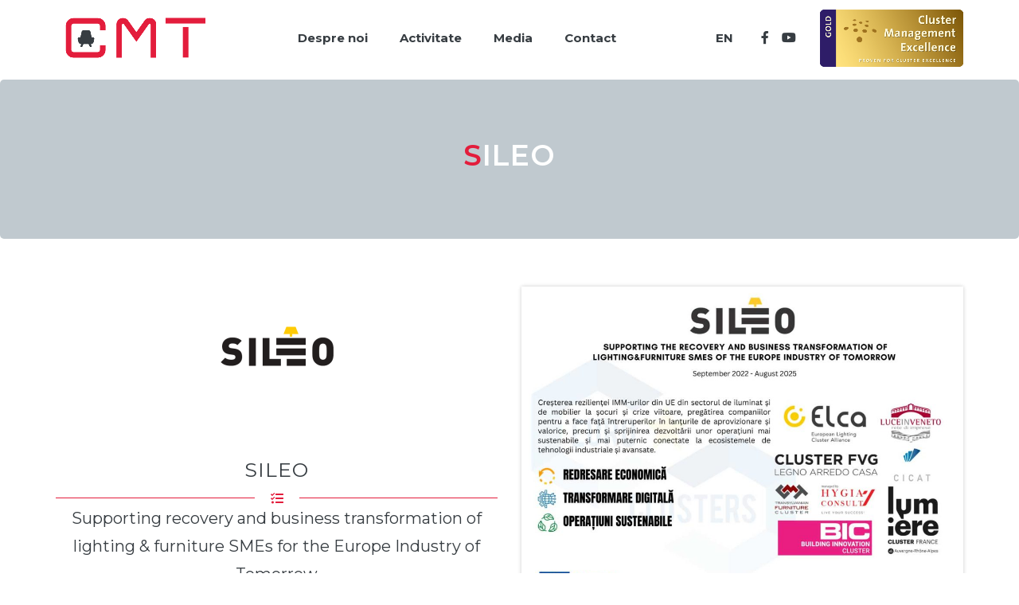

--- FILE ---
content_type: text/html; charset=UTF-8
request_url: https://mobiliertransilvan.ro/proiecte/sileo/
body_size: 105281
content:
<!DOCTYPE html>
<html lang="ro-RO" id="main_html">
<head>
	    <meta charset="UTF-8">
    <meta name="viewport" content="width=device-width, initial-scale=1">
    <link rel="profile" href="http://gmpg.org/xfn/11">
    <link rel="pingback" href="https://mobiliertransilvan.ro/xmlrpc.php">
    <script src="https://web.cmp.usercentrics.eu/modules/autoblocker.js"></script><script id="usercentrics-cmp" data-settings-id="ykTzr0laUlDVLK" data-usercentrics="Usercentrics Consent Management Platform" src="https://web.cmp.usercentrics.eu/ui/loader.js" async></script><script type="text/javascript">
	window.dataLayer = window.dataLayer || [];

	function gtag() {
		dataLayer.push(arguments);
	}

	gtag("consent", "default", {
		ad_personalization: "denied",
		ad_storage: "denied",
		ad_user_data: "denied",
		analytics_storage: "denied",
		functionality_storage: "denied",
		personalization_storage: "denied",
		security_storage: "granted",
		wait_for_update: 500,
	});
	gtag("set", "ads_data_redaction", true);
	</script>
<meta name='robots' content='index, follow, max-image-preview:large, max-snippet:-1, max-video-preview:-1' />
<script id="cookie-law-info-gcm-var-js">
var _ckyGcm = {"status":true,"default_settings":[{"analytics":"denied","advertisement":"denied","functional":"denied","necessary":"granted","ad_user_data":"denied","ad_personalization":"denied","regions":"All"}],"wait_for_update":2000,"url_passthrough":false,"ads_data_redaction":false}</script>
<script id="cookie-law-info-gcm-js" type="text/javascript" src="https://mobiliertransilvan.ro/wp-content/plugins/cookie-law-info/lite/frontend/js/gcm.min.js"></script> <script id="cookieyes" type="text/javascript" src="https://cdn-cookieyes.com/client_data/a8a6041f00d730b571856a89/script.js"></script><link rel="alternate" href="https://mobiliertransilvan.ro/proiecte/sileo/" hreflang="ro" />
<link rel="alternate" href="https://transylvanianfurniture.com/proiecte/sileo-en/" hreflang="en" />
<!-- Google tag (gtag.js) consent mode dataLayer added by Site Kit -->
<script type="text/javascript" id="google_gtagjs-js-consent-mode-data-layer">
/* <![CDATA[ */
window.dataLayer = window.dataLayer || [];function gtag(){dataLayer.push(arguments);}
gtag('consent', 'default', {"ad_personalization":"denied","ad_storage":"denied","ad_user_data":"denied","analytics_storage":"denied","functionality_storage":"denied","security_storage":"denied","personalization_storage":"denied","region":["AT","BE","BG","CH","CY","CZ","DE","DK","EE","ES","FI","FR","GB","GR","HR","HU","IE","IS","IT","LI","LT","LU","LV","MT","NL","NO","PL","PT","RO","SE","SI","SK"],"wait_for_update":500});
window._googlesitekitConsentCategoryMap = {"statistics":["analytics_storage"],"marketing":["ad_storage","ad_user_data","ad_personalization"],"functional":["functionality_storage","security_storage"],"preferences":["personalization_storage"]};
window._googlesitekitConsents = {"ad_personalization":"denied","ad_storage":"denied","ad_user_data":"denied","analytics_storage":"denied","functionality_storage":"denied","security_storage":"denied","personalization_storage":"denied","region":["AT","BE","BG","CH","CY","CZ","DE","DK","EE","ES","FI","FR","GB","GR","HR","HU","IE","IS","IT","LI","LT","LU","LV","MT","NL","NO","PL","PT","RO","SE","SI","SK"],"wait_for_update":500};
/* ]]> */
</script>
<!-- End Google tag (gtag.js) consent mode dataLayer added by Site Kit -->

	<!-- This site is optimized with the Yoast SEO plugin v26.8 - https://yoast.com/product/yoast-seo-wordpress/ -->
	<title>SILEO - Cluster Mobilier Transilvan</title>
	<link rel="canonical" href="https://mobiliertransilvan.ro/proiecte/sileo/" />
	<meta property="og:locale" content="ro_RO" />
	<meta property="og:locale:alternate" content="en_US" />
	<meta property="og:type" content="article" />
	<meta property="og:title" content="SILEO - Cluster Mobilier Transilvan" />
	<meta property="og:url" content="https://mobiliertransilvan.ro/proiecte/sileo/" />
	<meta property="og:site_name" content="Cluster Mobilier Transilvan" />
	<meta property="article:publisher" content="https://www.facebook.com/ClusterMobilierTransilvan" />
	<meta property="article:modified_time" content="2023-11-28T22:02:47+00:00" />
	<meta property="og:image" content="https://mobiliertransilvan.ro/wp-content/uploads/2023/02/sileo-page.png" />
	<meta property="og:image:width" content="400" />
	<meta property="og:image:height" content="400" />
	<meta property="og:image:type" content="image/png" />
	<meta name="twitter:card" content="summary_large_image" />
	<meta name="twitter:label1" content="Timp estimat pentru citire" />
	<meta name="twitter:data1" content="5 minute" />
	<script type="application/ld+json" class="yoast-schema-graph">{"@context":"https://schema.org","@graph":[{"@type":"WebPage","@id":"https://mobiliertransilvan.ro/proiecte/sileo/","url":"https://mobiliertransilvan.ro/proiecte/sileo/","name":"SILEO - Cluster Mobilier Transilvan","isPartOf":{"@id":"https://mobiliertransilvan.ro/#website"},"primaryImageOfPage":{"@id":"https://mobiliertransilvan.ro/proiecte/sileo/#primaryimage"},"image":{"@id":"https://mobiliertransilvan.ro/proiecte/sileo/#primaryimage"},"thumbnailUrl":"https://mobiliertransilvan.ro/wp-content/uploads/2023/02/sileo-page.png","datePublished":"2023-02-01T11:02:59+00:00","dateModified":"2023-11-28T22:02:47+00:00","breadcrumb":{"@id":"https://mobiliertransilvan.ro/proiecte/sileo/#breadcrumb"},"inLanguage":"ro-RO","potentialAction":[{"@type":"ReadAction","target":["https://mobiliertransilvan.ro/proiecte/sileo/"]}]},{"@type":"ImageObject","inLanguage":"ro-RO","@id":"https://mobiliertransilvan.ro/proiecte/sileo/#primaryimage","url":"https://mobiliertransilvan.ro/wp-content/uploads/2023/02/sileo-page.png","contentUrl":"https://mobiliertransilvan.ro/wp-content/uploads/2023/02/sileo-page.png","width":400,"height":400},{"@type":"BreadcrumbList","@id":"https://mobiliertransilvan.ro/proiecte/sileo/#breadcrumb","itemListElement":[{"@type":"ListItem","position":1,"name":"Prima pagină","item":"https://mobiliertransilvan.ro/"},{"@type":"ListItem","position":2,"name":"Proiecte","item":"https://mobiliertransilvan.ro/proiecte/"},{"@type":"ListItem","position":3,"name":"SILEO"}]},{"@type":"WebSite","@id":"https://mobiliertransilvan.ro/#website","url":"https://mobiliertransilvan.ro/","name":"Cluster Mobilier Transilvan","description":"CMT","publisher":{"@id":"https://mobiliertransilvan.ro/#organization"},"potentialAction":[{"@type":"SearchAction","target":{"@type":"EntryPoint","urlTemplate":"https://mobiliertransilvan.ro/?s={search_term_string}"},"query-input":{"@type":"PropertyValueSpecification","valueRequired":true,"valueName":"search_term_string"}}],"inLanguage":"ro-RO"},{"@type":"Organization","@id":"https://mobiliertransilvan.ro/#organization","name":"Cluster Mobilier Transilvan","url":"https://mobiliertransilvan.ro/","logo":{"@type":"ImageObject","inLanguage":"ro-RO","@id":"https://mobiliertransilvan.ro/#/schema/logo/image/","url":"https://mobiliertransilvan.ro/wp-content/uploads/2023/12/Cluster-Mobilier-Transilvan-CMT.png","contentUrl":"https://mobiliertransilvan.ro/wp-content/uploads/2023/12/Cluster-Mobilier-Transilvan-CMT.png","width":709,"height":709,"caption":"Cluster Mobilier Transilvan"},"image":{"@id":"https://mobiliertransilvan.ro/#/schema/logo/image/"},"sameAs":["https://www.facebook.com/ClusterMobilierTransilvan"]}]}</script>
	<!-- / Yoast SEO plugin. -->


<link rel='dns-prefetch' href='//www.googletagmanager.com' />
<link rel='dns-prefetch' href='//use.fontawesome.com' />
<link rel='dns-prefetch' href='//fonts.googleapis.com' />
<link rel="alternate" type="application/rss+xml" title="Cluster Mobilier Transilvan &raquo; Flux" href="https://mobiliertransilvan.ro/feed/" />
<link rel="alternate" type="application/rss+xml" title="Cluster Mobilier Transilvan &raquo; Flux comentarii" href="https://mobiliertransilvan.ro/comments/feed/" />
<link rel="alternate" title="oEmbed (JSON)" type="application/json+oembed" href="https://mobiliertransilvan.ro/wp-json/oembed/1.0/embed?url=https%3A%2F%2Fmobiliertransilvan.ro%2Fproiecte%2Fsileo%2F&#038;lang=ro" />
<link rel="alternate" title="oEmbed (XML)" type="text/xml+oembed" href="https://mobiliertransilvan.ro/wp-json/oembed/1.0/embed?url=https%3A%2F%2Fmobiliertransilvan.ro%2Fproiecte%2Fsileo%2F&#038;format=xml&#038;lang=ro" />
<style id='wp-img-auto-sizes-contain-inline-css' type='text/css'>
img:is([sizes=auto i],[sizes^="auto," i]){contain-intrinsic-size:3000px 1500px}
/*# sourceURL=wp-img-auto-sizes-contain-inline-css */
</style>
<style id='wp-emoji-styles-inline-css' type='text/css'>

	img.wp-smiley, img.emoji {
		display: inline !important;
		border: none !important;
		box-shadow: none !important;
		height: 1em !important;
		width: 1em !important;
		margin: 0 0.07em !important;
		vertical-align: -0.1em !important;
		background: none !important;
		padding: 0 !important;
	}
/*# sourceURL=wp-emoji-styles-inline-css */
</style>
<link rel='stylesheet' id='wp-block-library-css' href='https://mobiliertransilvan.ro/wp-includes/css/dist/block-library/style.min.css?ver=6.9' type='text/css' media='all' />
<style id='global-styles-inline-css' type='text/css'>
:root{--wp--preset--aspect-ratio--square: 1;--wp--preset--aspect-ratio--4-3: 4/3;--wp--preset--aspect-ratio--3-4: 3/4;--wp--preset--aspect-ratio--3-2: 3/2;--wp--preset--aspect-ratio--2-3: 2/3;--wp--preset--aspect-ratio--16-9: 16/9;--wp--preset--aspect-ratio--9-16: 9/16;--wp--preset--color--black: #000000;--wp--preset--color--cyan-bluish-gray: #abb8c3;--wp--preset--color--white: #ffffff;--wp--preset--color--pale-pink: #f78da7;--wp--preset--color--vivid-red: #cf2e2e;--wp--preset--color--luminous-vivid-orange: #ff6900;--wp--preset--color--luminous-vivid-amber: #fcb900;--wp--preset--color--light-green-cyan: #7bdcb5;--wp--preset--color--vivid-green-cyan: #00d084;--wp--preset--color--pale-cyan-blue: #8ed1fc;--wp--preset--color--vivid-cyan-blue: #0693e3;--wp--preset--color--vivid-purple: #9b51e0;--wp--preset--gradient--vivid-cyan-blue-to-vivid-purple: linear-gradient(135deg,rgb(6,147,227) 0%,rgb(155,81,224) 100%);--wp--preset--gradient--light-green-cyan-to-vivid-green-cyan: linear-gradient(135deg,rgb(122,220,180) 0%,rgb(0,208,130) 100%);--wp--preset--gradient--luminous-vivid-amber-to-luminous-vivid-orange: linear-gradient(135deg,rgb(252,185,0) 0%,rgb(255,105,0) 100%);--wp--preset--gradient--luminous-vivid-orange-to-vivid-red: linear-gradient(135deg,rgb(255,105,0) 0%,rgb(207,46,46) 100%);--wp--preset--gradient--very-light-gray-to-cyan-bluish-gray: linear-gradient(135deg,rgb(238,238,238) 0%,rgb(169,184,195) 100%);--wp--preset--gradient--cool-to-warm-spectrum: linear-gradient(135deg,rgb(74,234,220) 0%,rgb(151,120,209) 20%,rgb(207,42,186) 40%,rgb(238,44,130) 60%,rgb(251,105,98) 80%,rgb(254,248,76) 100%);--wp--preset--gradient--blush-light-purple: linear-gradient(135deg,rgb(255,206,236) 0%,rgb(152,150,240) 100%);--wp--preset--gradient--blush-bordeaux: linear-gradient(135deg,rgb(254,205,165) 0%,rgb(254,45,45) 50%,rgb(107,0,62) 100%);--wp--preset--gradient--luminous-dusk: linear-gradient(135deg,rgb(255,203,112) 0%,rgb(199,81,192) 50%,rgb(65,88,208) 100%);--wp--preset--gradient--pale-ocean: linear-gradient(135deg,rgb(255,245,203) 0%,rgb(182,227,212) 50%,rgb(51,167,181) 100%);--wp--preset--gradient--electric-grass: linear-gradient(135deg,rgb(202,248,128) 0%,rgb(113,206,126) 100%);--wp--preset--gradient--midnight: linear-gradient(135deg,rgb(2,3,129) 0%,rgb(40,116,252) 100%);--wp--preset--font-size--small: 13px;--wp--preset--font-size--medium: 20px;--wp--preset--font-size--large: 36px;--wp--preset--font-size--x-large: 42px;--wp--preset--spacing--20: 0.44rem;--wp--preset--spacing--30: 0.67rem;--wp--preset--spacing--40: 1rem;--wp--preset--spacing--50: 1.5rem;--wp--preset--spacing--60: 2.25rem;--wp--preset--spacing--70: 3.38rem;--wp--preset--spacing--80: 5.06rem;--wp--preset--shadow--natural: 6px 6px 9px rgba(0, 0, 0, 0.2);--wp--preset--shadow--deep: 12px 12px 50px rgba(0, 0, 0, 0.4);--wp--preset--shadow--sharp: 6px 6px 0px rgba(0, 0, 0, 0.2);--wp--preset--shadow--outlined: 6px 6px 0px -3px rgb(255, 255, 255), 6px 6px rgb(0, 0, 0);--wp--preset--shadow--crisp: 6px 6px 0px rgb(0, 0, 0);}:where(.is-layout-flex){gap: 0.5em;}:where(.is-layout-grid){gap: 0.5em;}body .is-layout-flex{display: flex;}.is-layout-flex{flex-wrap: wrap;align-items: center;}.is-layout-flex > :is(*, div){margin: 0;}body .is-layout-grid{display: grid;}.is-layout-grid > :is(*, div){margin: 0;}:where(.wp-block-columns.is-layout-flex){gap: 2em;}:where(.wp-block-columns.is-layout-grid){gap: 2em;}:where(.wp-block-post-template.is-layout-flex){gap: 1.25em;}:where(.wp-block-post-template.is-layout-grid){gap: 1.25em;}.has-black-color{color: var(--wp--preset--color--black) !important;}.has-cyan-bluish-gray-color{color: var(--wp--preset--color--cyan-bluish-gray) !important;}.has-white-color{color: var(--wp--preset--color--white) !important;}.has-pale-pink-color{color: var(--wp--preset--color--pale-pink) !important;}.has-vivid-red-color{color: var(--wp--preset--color--vivid-red) !important;}.has-luminous-vivid-orange-color{color: var(--wp--preset--color--luminous-vivid-orange) !important;}.has-luminous-vivid-amber-color{color: var(--wp--preset--color--luminous-vivid-amber) !important;}.has-light-green-cyan-color{color: var(--wp--preset--color--light-green-cyan) !important;}.has-vivid-green-cyan-color{color: var(--wp--preset--color--vivid-green-cyan) !important;}.has-pale-cyan-blue-color{color: var(--wp--preset--color--pale-cyan-blue) !important;}.has-vivid-cyan-blue-color{color: var(--wp--preset--color--vivid-cyan-blue) !important;}.has-vivid-purple-color{color: var(--wp--preset--color--vivid-purple) !important;}.has-black-background-color{background-color: var(--wp--preset--color--black) !important;}.has-cyan-bluish-gray-background-color{background-color: var(--wp--preset--color--cyan-bluish-gray) !important;}.has-white-background-color{background-color: var(--wp--preset--color--white) !important;}.has-pale-pink-background-color{background-color: var(--wp--preset--color--pale-pink) !important;}.has-vivid-red-background-color{background-color: var(--wp--preset--color--vivid-red) !important;}.has-luminous-vivid-orange-background-color{background-color: var(--wp--preset--color--luminous-vivid-orange) !important;}.has-luminous-vivid-amber-background-color{background-color: var(--wp--preset--color--luminous-vivid-amber) !important;}.has-light-green-cyan-background-color{background-color: var(--wp--preset--color--light-green-cyan) !important;}.has-vivid-green-cyan-background-color{background-color: var(--wp--preset--color--vivid-green-cyan) !important;}.has-pale-cyan-blue-background-color{background-color: var(--wp--preset--color--pale-cyan-blue) !important;}.has-vivid-cyan-blue-background-color{background-color: var(--wp--preset--color--vivid-cyan-blue) !important;}.has-vivid-purple-background-color{background-color: var(--wp--preset--color--vivid-purple) !important;}.has-black-border-color{border-color: var(--wp--preset--color--black) !important;}.has-cyan-bluish-gray-border-color{border-color: var(--wp--preset--color--cyan-bluish-gray) !important;}.has-white-border-color{border-color: var(--wp--preset--color--white) !important;}.has-pale-pink-border-color{border-color: var(--wp--preset--color--pale-pink) !important;}.has-vivid-red-border-color{border-color: var(--wp--preset--color--vivid-red) !important;}.has-luminous-vivid-orange-border-color{border-color: var(--wp--preset--color--luminous-vivid-orange) !important;}.has-luminous-vivid-amber-border-color{border-color: var(--wp--preset--color--luminous-vivid-amber) !important;}.has-light-green-cyan-border-color{border-color: var(--wp--preset--color--light-green-cyan) !important;}.has-vivid-green-cyan-border-color{border-color: var(--wp--preset--color--vivid-green-cyan) !important;}.has-pale-cyan-blue-border-color{border-color: var(--wp--preset--color--pale-cyan-blue) !important;}.has-vivid-cyan-blue-border-color{border-color: var(--wp--preset--color--vivid-cyan-blue) !important;}.has-vivid-purple-border-color{border-color: var(--wp--preset--color--vivid-purple) !important;}.has-vivid-cyan-blue-to-vivid-purple-gradient-background{background: var(--wp--preset--gradient--vivid-cyan-blue-to-vivid-purple) !important;}.has-light-green-cyan-to-vivid-green-cyan-gradient-background{background: var(--wp--preset--gradient--light-green-cyan-to-vivid-green-cyan) !important;}.has-luminous-vivid-amber-to-luminous-vivid-orange-gradient-background{background: var(--wp--preset--gradient--luminous-vivid-amber-to-luminous-vivid-orange) !important;}.has-luminous-vivid-orange-to-vivid-red-gradient-background{background: var(--wp--preset--gradient--luminous-vivid-orange-to-vivid-red) !important;}.has-very-light-gray-to-cyan-bluish-gray-gradient-background{background: var(--wp--preset--gradient--very-light-gray-to-cyan-bluish-gray) !important;}.has-cool-to-warm-spectrum-gradient-background{background: var(--wp--preset--gradient--cool-to-warm-spectrum) !important;}.has-blush-light-purple-gradient-background{background: var(--wp--preset--gradient--blush-light-purple) !important;}.has-blush-bordeaux-gradient-background{background: var(--wp--preset--gradient--blush-bordeaux) !important;}.has-luminous-dusk-gradient-background{background: var(--wp--preset--gradient--luminous-dusk) !important;}.has-pale-ocean-gradient-background{background: var(--wp--preset--gradient--pale-ocean) !important;}.has-electric-grass-gradient-background{background: var(--wp--preset--gradient--electric-grass) !important;}.has-midnight-gradient-background{background: var(--wp--preset--gradient--midnight) !important;}.has-small-font-size{font-size: var(--wp--preset--font-size--small) !important;}.has-medium-font-size{font-size: var(--wp--preset--font-size--medium) !important;}.has-large-font-size{font-size: var(--wp--preset--font-size--large) !important;}.has-x-large-font-size{font-size: var(--wp--preset--font-size--x-large) !important;}
/*# sourceURL=global-styles-inline-css */
</style>

<style id='classic-theme-styles-inline-css' type='text/css'>
/*! This file is auto-generated */
.wp-block-button__link{color:#fff;background-color:#32373c;border-radius:9999px;box-shadow:none;text-decoration:none;padding:calc(.667em + 2px) calc(1.333em + 2px);font-size:1.125em}.wp-block-file__button{background:#32373c;color:#fff;text-decoration:none}
/*# sourceURL=/wp-includes/css/classic-themes.min.css */
</style>
<style id='font-awesome-svg-styles-default-inline-css' type='text/css'>
.svg-inline--fa {
  display: inline-block;
  height: 1em;
  overflow: visible;
  vertical-align: -.125em;
}
/*# sourceURL=font-awesome-svg-styles-default-inline-css */
</style>
<link rel='stylesheet' id='font-awesome-svg-styles-css' href='https://mobiliertransilvan.ro/wp-content/uploads/font-awesome/v5.15.4/css/svg-with-js.css' type='text/css' media='all' />
<style id='font-awesome-svg-styles-inline-css' type='text/css'>
   .wp-block-font-awesome-icon svg::before,
   .wp-rich-text-font-awesome-icon svg::before {content: unset;}
/*# sourceURL=font-awesome-svg-styles-inline-css */
</style>
<link rel='stylesheet' id='contact-form-7-css' href='https://mobiliertransilvan.ro/wp-content/plugins/contact-form-7/includes/css/styles.css?ver=6.1.4' type='text/css' media='all' />
<link rel='stylesheet' id='wpa-css-css' href='https://mobiliertransilvan.ro/wp-content/plugins/honeypot/includes/css/wpa.css?ver=2.3.04' type='text/css' media='all' />
<link rel='stylesheet' id='stm-stmicons-css' href='https://mobiliertransilvan.ro/wp-content/uploads/stm_fonts/stmicons/stmicons.css?ver=1.0.1' type='text/css' media='all' />
<link rel='stylesheet' id='stm-stmicons_advisory-css' href='https://mobiliertransilvan.ro/wp-content/uploads/stm_fonts/stmicons/advisory/stmicons.css?ver=1.0.1' type='text/css' media='all' />
<link rel='stylesheet' id='stm-stmicons_app-css' href='https://mobiliertransilvan.ro/wp-content/uploads/stm_fonts/stmicons/app/stmicons.css?ver=1.0.1' type='text/css' media='all' />
<link rel='stylesheet' id='stm-stmicons_beauty-css' href='https://mobiliertransilvan.ro/wp-content/uploads/stm_fonts/stmicons/beauty/stmicons.css?ver=1.0.1' type='text/css' media='all' />
<link rel='stylesheet' id='stm-stmicons_book-css' href='https://mobiliertransilvan.ro/wp-content/uploads/stm_fonts/stmicons/book/stmicons.css?ver=1.0.1' type='text/css' media='all' />
<link rel='stylesheet' id='stm-stmicons_businesstwo-css' href='https://mobiliertransilvan.ro/wp-content/uploads/stm_fonts/stmicons/businesstwo/stmicons.css?ver=1.0.1' type='text/css' media='all' />
<link rel='stylesheet' id='stm-stmicons_church-css' href='https://mobiliertransilvan.ro/wp-content/uploads/stm_fonts/stmicons/church/stmicons.css?ver=1.0.1' type='text/css' media='all' />
<link rel='stylesheet' id='stm-stmicons_company-css' href='https://mobiliertransilvan.ro/wp-content/uploads/stm_fonts/stmicons/company/stmicons.css?ver=1.0.1' type='text/css' media='all' />
<link rel='stylesheet' id='stm-stmicons_construction-css' href='https://mobiliertransilvan.ro/wp-content/uploads/stm_fonts/stmicons/construction/stmicons.css?ver=1.0.1' type='text/css' media='all' />
<link rel='stylesheet' id='stm-stmicons_constructiontwo-css' href='https://mobiliertransilvan.ro/wp-content/uploads/stm_fonts/stmicons/constructiontwo/stmicons.css?ver=1.0.1' type='text/css' media='all' />
<link rel='stylesheet' id='stm-stmicons_consulting-css' href='https://mobiliertransilvan.ro/wp-content/uploads/stm_fonts/stmicons/consulting/stmicons.css?ver=1.0.1' type='text/css' media='all' />
<link rel='stylesheet' id='stm-stmicons_corporate-css' href='https://mobiliertransilvan.ro/wp-content/uploads/stm_fonts/stmicons/corporate/stmicons.css?ver=1.0.1' type='text/css' media='all' />
<link rel='stylesheet' id='stm-stmicons_creativethree-css' href='https://mobiliertransilvan.ro/wp-content/uploads/stm_fonts/stmicons/creativethree/stmicons.css?ver=1.0.1' type='text/css' media='all' />
<link rel='stylesheet' id='stm-stmicons_creativetwo-css' href='https://mobiliertransilvan.ro/wp-content/uploads/stm_fonts/stmicons/creativetwo/stmicons.css?ver=1.0.1' type='text/css' media='all' />
<link rel='stylesheet' id='stm-stmicons_digital-css' href='https://mobiliertransilvan.ro/wp-content/uploads/stm_fonts/stmicons/digital/stmicons.css?ver=1.0.1' type='text/css' media='all' />
<link rel='stylesheet' id='stm-stmicons_factory-css' href='https://mobiliertransilvan.ro/wp-content/uploads/stm_fonts/stmicons/factory/stmicons.css?ver=1.0.1' type='text/css' media='all' />
<link rel='stylesheet' id='stm-stmicons_feather-css' href='https://mobiliertransilvan.ro/wp-content/uploads/stm_fonts/stmicons/feather/stmicons.css?ver=1.0.1' type='text/css' media='all' />
<link rel='stylesheet' id='stm-stmicons_finance-css' href='https://mobiliertransilvan.ro/wp-content/uploads/stm_fonts/stmicons/finance/stmicons.css?ver=1.0.1' type='text/css' media='all' />
<link rel='stylesheet' id='stm-stmicons_food-css' href='https://mobiliertransilvan.ro/wp-content/uploads/stm_fonts/stmicons/food/stmicons.css?ver=1.0.1' type='text/css' media='all' />
<link rel='stylesheet' id='stm-stmicons_furniture-css' href='https://mobiliertransilvan.ro/wp-content/uploads/stm_fonts/stmicons/furniture/stmicons.css?ver=1.0.1' type='text/css' media='all' />
<link rel='stylesheet' id='stm-stmicons_healthcoach-css' href='https://mobiliertransilvan.ro/wp-content/uploads/stm_fonts/stmicons/healthcoach/stmicons.css?ver=1.0.1' type='text/css' media='all' />
<link rel='stylesheet' id='stm-stmicons_hosting-css' href='https://mobiliertransilvan.ro/wp-content/uploads/stm_fonts/stmicons/hosting/stmicons.css?ver=1.0.1' type='text/css' media='all' />
<link rel='stylesheet' id='stm-stmicons_hotel-css' href='https://mobiliertransilvan.ro/wp-content/uploads/stm_fonts/stmicons/hotel/stmicons.css?ver=1.0.1' type='text/css' media='all' />
<link rel='stylesheet' id='stm-stmicons_icomoon-css' href='https://mobiliertransilvan.ro/wp-content/uploads/stm_fonts/stmicons/icomoon/stmicons.css?ver=1.0.1' type='text/css' media='all' />
<link rel='stylesheet' id='stm-stmicons_lawyer-css' href='https://mobiliertransilvan.ro/wp-content/uploads/stm_fonts/stmicons/lawyer/stmicons.css?ver=1.0.1' type='text/css' media='all' />
<link rel='stylesheet' id='stm-stmicons_linear-css' href='https://mobiliertransilvan.ro/wp-content/uploads/stm_fonts/stmicons/linear/stmicons.css?ver=1.0.1' type='text/css' media='all' />
<link rel='stylesheet' id='stm-stmicons_logistics-css' href='https://mobiliertransilvan.ro/wp-content/uploads/stm_fonts/stmicons/logistics/stmicons.css?ver=1.0.1' type='text/css' media='all' />
<link rel='stylesheet' id='stm-stmicons_logisticstwo-css' href='https://mobiliertransilvan.ro/wp-content/uploads/stm_fonts/stmicons/logisticstwo/stmicons.css?ver=1.0.1' type='text/css' media='all' />
<link rel='stylesheet' id='stm-stmicons_magazine-css' href='https://mobiliertransilvan.ro/wp-content/uploads/stm_fonts/stmicons/magazine/stmicons.css?ver=1.0.1' type='text/css' media='all' />
<link rel='stylesheet' id='stm-stmicons_medicall-css' href='https://mobiliertransilvan.ro/wp-content/uploads/stm_fonts/stmicons/medicall/stmicons.css?ver=1.0.1' type='text/css' media='all' />
<link rel='stylesheet' id='stm-stmicons_medicaltwo-css' href='https://mobiliertransilvan.ro/wp-content/uploads/stm_fonts/stmicons/medicaltwo/stmicons.css?ver=1.0.1' type='text/css' media='all' />
<link rel='stylesheet' id='stm-stmicons_personal_blog-css' href='https://mobiliertransilvan.ro/wp-content/uploads/stm_fonts/stmicons/personal_blog/stmicons.css?ver=1.0.1' type='text/css' media='all' />
<link rel='stylesheet' id='stm-stmicons_politician-css' href='https://mobiliertransilvan.ro/wp-content/uploads/stm_fonts/stmicons/politician/stmicons.css?ver=1.0.1' type='text/css' media='all' />
<link rel='stylesheet' id='stm-stmicons_psychologist-css' href='https://mobiliertransilvan.ro/wp-content/uploads/stm_fonts/stmicons/psychologist/stmicons.css?ver=1.0.1' type='text/css' media='all' />
<link rel='stylesheet' id='stm-stmicons_renovation-css' href='https://mobiliertransilvan.ro/wp-content/uploads/stm_fonts/stmicons/renovation/stmicons.css?ver=1.0.1' type='text/css' media='all' />
<link rel='stylesheet' id='stm-stmicons_rental-css' href='https://mobiliertransilvan.ro/wp-content/uploads/stm_fonts/stmicons/rental/stmicons.css?ver=1.0.1' type='text/css' media='all' />
<link rel='stylesheet' id='stm-stmicons_software-css' href='https://mobiliertransilvan.ro/wp-content/uploads/stm_fonts/stmicons/software/stmicons.css?ver=1.0.1' type='text/css' media='all' />
<link rel='stylesheet' id='stm-stmicons_sports_complex-css' href='https://mobiliertransilvan.ro/wp-content/uploads/stm_fonts/stmicons/sports_complex/stmicons.css?ver=1.0.1' type='text/css' media='all' />
<link rel='stylesheet' id='stm-stmicons_startup-css' href='https://mobiliertransilvan.ro/wp-content/uploads/stm_fonts/stmicons/startup/stmicons.css?ver=1.0.1' type='text/css' media='all' />
<link rel='stylesheet' id='stm-stmicons_store-css' href='https://mobiliertransilvan.ro/wp-content/uploads/stm_fonts/stmicons/store/stmicons.css?ver=1.0.1' type='text/css' media='all' />
<link rel='stylesheet' id='stm-stmicons_taxi-css' href='https://mobiliertransilvan.ro/wp-content/uploads/stm_fonts/stmicons/taxi/stmicons.css?ver=1.0.1' type='text/css' media='all' />
<link rel='stylesheet' id='stm-stmicons_vicons-css' href='https://mobiliertransilvan.ro/wp-content/uploads/stm_fonts/stmicons/vicons/stmicons.css?ver=1.0.1' type='text/css' media='all' />
<link rel='stylesheet' id='stm-stmicons_viral-css' href='https://mobiliertransilvan.ro/wp-content/uploads/stm_fonts/stmicons/viral/stmicons.css?ver=1.0.1' type='text/css' media='all' />
<link rel='stylesheet' id='stm_megamenu-css' href='https://mobiliertransilvan.ro/wp-content/plugins/stm-configurations/megamenu/assets/css/megamenu.css?ver=1.2' type='text/css' media='all' />
<link rel='stylesheet' id='child-style-css' href='https://mobiliertransilvan.ro/wp-content/themes/pearl-child/style.css?ver=6.9' type='text/css' media='all' />
<link rel='stylesheet' id='font-awesome-official-css' href='https://use.fontawesome.com/releases/v5.15.4/css/all.css' type='text/css' media='all' integrity="sha384-DyZ88mC6Up2uqS4h/KRgHuoeGwBcD4Ng9SiP4dIRy0EXTlnuz47vAwmeGwVChigm" crossorigin="anonymous" />
<link rel='stylesheet' id='js_composer_front-css' href='https://mobiliertransilvan.ro/wp-content/plugins/js_composer/assets/css/js_composer.min.css?ver=8.7.2' type='text/css' media='all' />
<link rel='stylesheet' id='stm_default_google_font-css' href='https://fonts.googleapis.com/css?family=Montserrat%3A100%2C200%2C300%2C400%2C400i%2C500%2C600%2C700%2C800%2C900%7CMontserrat%3A100%2C200%2C300%2C400%2C400i%2C500%2C600%2C700%2C800%2C900&#038;ver=1.1.1#038;subset=latin%2Clatin-ext' type='text/css' media='all' />
<link rel='stylesheet' id='pearl-theme-styles-css' href='https://mobiliertransilvan.ro/wp-content/themes/pearl/assets/css/app.css?ver=1.1.1' type='text/css' media='all' />
<style id='pearl-theme-styles-inline-css' type='text/css'>
.stm_titlebox .stm_titlebox__title,
        .stm_titlebox .stm_titlebox__author,
        .stm_titlebox .stm_titlebox__categories
        {
            color:  #ffffff !important;
        }.stm_titlebox .stm_titlebox__subtitle {
            color: #ffffff;
        }.stm_titlebox .stm_titlebox__inner .stm_separator {
            background-color: #ffffff !important;
        }
/*# sourceURL=pearl-theme-styles-inline-css */
</style>
<link rel='stylesheet' id='pearl-theme-custom-styles-css' href='https://mobiliertransilvan.ro/wp-content/uploads/stm_uploads/skin-custom.css?ver=872' type='text/css' media='all' />
<link rel='stylesheet' id='fontawesome-css' href='https://mobiliertransilvan.ro/wp-content/themes/pearl/assets/vendor/font-awesome.min.css?ver=1.1.1' type='text/css' media='all' />
<link rel='stylesheet' id='pearl-buttons-style-css' href='https://mobiliertransilvan.ro/wp-content/themes/pearl/assets/css/buttons/styles/style_7.css?ver=1.1.1' type='text/css' media='all' />
<link rel='stylesheet' id='pearl-sidebars-style-css' href='https://mobiliertransilvan.ro/wp-content/themes/pearl/assets/css/sidebar/style_1.css?ver=1.1.1' type='text/css' media='all' />
<link rel='stylesheet' id='pearl-forms-style-css' href='https://mobiliertransilvan.ro/wp-content/themes/pearl/assets/css/form/style_6.css?ver=1.1.1' type='text/css' media='all' />
<link rel='stylesheet' id='pearl-blockquote-style-css' href='https://mobiliertransilvan.ro/wp-content/themes/pearl/assets/css/blockquote/style_14.css?ver=1.1.1' type='text/css' media='all' />
<link rel='stylesheet' id='pearl-post-style-css' href='https://mobiliertransilvan.ro/wp-content/themes/pearl/assets/css/post/style_7.css?ver=1.1.1' type='text/css' media='all' />
<link rel='stylesheet' id='pearl-pagination-style-css' href='https://mobiliertransilvan.ro/wp-content/themes/pearl/assets/css/pagination/style_7.css?ver=1.1.1' type='text/css' media='all' />
<link rel='stylesheet' id='pearl-list-style-css' href='https://mobiliertransilvan.ro/wp-content/themes/pearl/assets/css/lists/style_1.css?ver=1.1.1' type='text/css' media='all' />
<link rel='stylesheet' id='pearl-tabs-style-css' href='https://mobiliertransilvan.ro/wp-content/themes/pearl/assets/css/tabs/style_4.css?ver=1.1.1' type='text/css' media='all' />
<link rel='stylesheet' id='pearl-tour-style-css' href='https://mobiliertransilvan.ro/wp-content/themes/pearl/assets/css/tour/style_1.css?ver=1.1.1' type='text/css' media='all' />
<link rel='stylesheet' id='pearl-accordions-style-css' href='https://mobiliertransilvan.ro/wp-content/themes/pearl/assets/css/accordion/style_6.css?ver=1.1.1' type='text/css' media='all' />
<link rel='stylesheet' id='pearl-header-style-css' href='https://mobiliertransilvan.ro/wp-content/themes/pearl/assets/css/header/style_1.css?ver=1.1.1' type='text/css' media='all' />
<link rel='stylesheet' id='pearl-footer-style-css' href='https://mobiliertransilvan.ro/wp-content/themes/pearl/assets/css/footer/style_4.css?ver=1.1.1' type='text/css' media='all' />
<link rel='stylesheet' id='pearl-titlebox-style-css' href='https://mobiliertransilvan.ro/wp-content/themes/pearl/assets/css/titlebox/style_8.css?ver=1.1.1' type='text/css' media='all' />
<link rel='stylesheet' id='font-awesome-official-v4shim-css' href='https://use.fontawesome.com/releases/v5.15.4/css/v4-shims.css' type='text/css' media='all' integrity="sha384-Vq76wejb3QJM4nDatBa5rUOve+9gkegsjCebvV/9fvXlGWo4HCMR4cJZjjcF6Viv" crossorigin="anonymous" />
<style id='font-awesome-official-v4shim-inline-css' type='text/css'>
@font-face {
font-family: "FontAwesome";
font-display: block;
src: url("https://use.fontawesome.com/releases/v5.15.4/webfonts/fa-brands-400.eot"),
		url("https://use.fontawesome.com/releases/v5.15.4/webfonts/fa-brands-400.eot?#iefix") format("embedded-opentype"),
		url("https://use.fontawesome.com/releases/v5.15.4/webfonts/fa-brands-400.woff2") format("woff2"),
		url("https://use.fontawesome.com/releases/v5.15.4/webfonts/fa-brands-400.woff") format("woff"),
		url("https://use.fontawesome.com/releases/v5.15.4/webfonts/fa-brands-400.ttf") format("truetype"),
		url("https://use.fontawesome.com/releases/v5.15.4/webfonts/fa-brands-400.svg#fontawesome") format("svg");
}

@font-face {
font-family: "FontAwesome";
font-display: block;
src: url("https://use.fontawesome.com/releases/v5.15.4/webfonts/fa-solid-900.eot"),
		url("https://use.fontawesome.com/releases/v5.15.4/webfonts/fa-solid-900.eot?#iefix") format("embedded-opentype"),
		url("https://use.fontawesome.com/releases/v5.15.4/webfonts/fa-solid-900.woff2") format("woff2"),
		url("https://use.fontawesome.com/releases/v5.15.4/webfonts/fa-solid-900.woff") format("woff"),
		url("https://use.fontawesome.com/releases/v5.15.4/webfonts/fa-solid-900.ttf") format("truetype"),
		url("https://use.fontawesome.com/releases/v5.15.4/webfonts/fa-solid-900.svg#fontawesome") format("svg");
}

@font-face {
font-family: "FontAwesome";
font-display: block;
src: url("https://use.fontawesome.com/releases/v5.15.4/webfonts/fa-regular-400.eot"),
		url("https://use.fontawesome.com/releases/v5.15.4/webfonts/fa-regular-400.eot?#iefix") format("embedded-opentype"),
		url("https://use.fontawesome.com/releases/v5.15.4/webfonts/fa-regular-400.woff2") format("woff2"),
		url("https://use.fontawesome.com/releases/v5.15.4/webfonts/fa-regular-400.woff") format("woff"),
		url("https://use.fontawesome.com/releases/v5.15.4/webfonts/fa-regular-400.ttf") format("truetype"),
		url("https://use.fontawesome.com/releases/v5.15.4/webfonts/fa-regular-400.svg#fontawesome") format("svg");
unicode-range: U+F004-F005,U+F007,U+F017,U+F022,U+F024,U+F02E,U+F03E,U+F044,U+F057-F059,U+F06E,U+F070,U+F075,U+F07B-F07C,U+F080,U+F086,U+F089,U+F094,U+F09D,U+F0A0,U+F0A4-F0A7,U+F0C5,U+F0C7-F0C8,U+F0E0,U+F0EB,U+F0F3,U+F0F8,U+F0FE,U+F111,U+F118-F11A,U+F11C,U+F133,U+F144,U+F146,U+F14A,U+F14D-F14E,U+F150-F152,U+F15B-F15C,U+F164-F165,U+F185-F186,U+F191-F192,U+F1AD,U+F1C1-F1C9,U+F1CD,U+F1D8,U+F1E3,U+F1EA,U+F1F6,U+F1F9,U+F20A,U+F247-F249,U+F24D,U+F254-F25B,U+F25D,U+F267,U+F271-F274,U+F279,U+F28B,U+F28D,U+F2B5-F2B6,U+F2B9,U+F2BB,U+F2BD,U+F2C1-F2C2,U+F2D0,U+F2D2,U+F2DC,U+F2ED,U+F328,U+F358-F35B,U+F3A5,U+F3D1,U+F410,U+F4AD;
}
/*# sourceURL=font-awesome-official-v4shim-inline-css */
</style>
<script type="text/javascript" id="cookie-law-info-wca-js-before">
/* <![CDATA[ */
const _ckyGsk = true;
//# sourceURL=cookie-law-info-wca-js-before
/* ]]> */
</script>
<script type="text/javascript" src="https://mobiliertransilvan.ro/wp-content/plugins/cookie-law-info/lite/frontend/js/wca.min.js?ver=3.3.9.1" id="cookie-law-info-wca-js"></script>
<script type="text/javascript" id="wp-consent-api-js-extra">
/* <![CDATA[ */
var consent_api = {"consent_type":"optin","waitfor_consent_hook":"","cookie_expiration":"30","cookie_prefix":"wp_consent","services":[]};
//# sourceURL=wp-consent-api-js-extra
/* ]]> */
</script>
<script type="text/javascript" src="https://mobiliertransilvan.ro/wp-content/plugins/wp-consent-api/assets/js/wp-consent-api.min.js?ver=2.0.0" id="wp-consent-api-js"></script>
<script type="text/javascript" id="cookiebot-wp-consent-level-api-integration-js-extra">
/* <![CDATA[ */
var cookiebot_category_mapping = {"functional":"preferences","marketing":"marketing"};
//# sourceURL=cookiebot-wp-consent-level-api-integration-js-extra
/* ]]> */
</script>
<script type="text/javascript" src="https://mobiliertransilvan.ro/wp-content/plugins/cookiebot/assets/js/frontend/uc_frame/uc-wp-consent-level-api-integration.js?ver=4.6.2" id="cookiebot-wp-consent-level-api-integration-js"></script>
<script type="text/javascript" src="https://mobiliertransilvan.ro/wp-includes/js/jquery/jquery.min.js?ver=3.7.1" id="jquery-core-js"></script>
<script type="text/javascript" src="https://mobiliertransilvan.ro/wp-includes/js/jquery/jquery-migrate.min.js?ver=3.4.1" id="jquery-migrate-js"></script>
<script type="text/javascript" src="https://mobiliertransilvan.ro/wp-content/plugins/stm-configurations/megamenu/assets/js/megamenu.js?ver=1.2" id="stm_megamenu-js"></script>

<!-- Google tag (gtag.js) snippet added by Site Kit -->
<!-- Google Analytics snippet added by Site Kit -->
<script type="text/javascript" src="https://www.googletagmanager.com/gtag/js?id=GT-M6JLL95N" id="google_gtagjs-js" async></script>
<script type="text/javascript" id="google_gtagjs-js-after">
/* <![CDATA[ */
window.dataLayer = window.dataLayer || [];function gtag(){dataLayer.push(arguments);}
gtag("set","linker",{"domains":["mobiliertransilvan.ro"]});
gtag("js", new Date());
gtag("set", "developer_id.dZTNiMT", true);
gtag("config", "GT-M6JLL95N", {"googlesitekit_post_type":"stm_projects"});
//# sourceURL=google_gtagjs-js-after
/* ]]> */
</script>
<script></script><link rel="EditURI" type="application/rsd+xml" title="RSD" href="https://mobiliertransilvan.ro/xmlrpc.php?rsd" />
<meta name="generator" content="WordPress 6.9" />
<link rel='shortlink' href='https://mobiliertransilvan.ro/?p=8231' />
<meta name="generator" content="Site Kit by Google 1.170.0" />    <script>
        var pearl_load_post_type_gallery = '7565345577';
        var pearl_load_more_posts = '08a53103cf';
        var pearl_load_album = 'a3ca02f688';
        var pearl_donate = '6ae94f9344';
        var pearl_load_splash_album = 'bc509ba8fd';
        var pearl_load_portfolio = 'e15e1675f0';
        var pearl_load_posts_list = '7fe82000bb';
        var pearl_woo_quick_view = 'fb38a85170';
        var pearl_update_custom_styles_admin = '3f1863e25f';
        var pearl_like_dislike = '21347428fc';
        var stm_ajax_add_review = '70723e4758';
        var pearl_install_plugin = 'c63a9d427a';
        var pearl_get_thumbnail = '9ebbe06688';
        var pearl_save_settings = '6993753344';

        var stm_ajaxurl = 'https://mobiliertransilvan.ro/wp-admin/admin-ajax.php';
        var stm_site_width = 1330;
        var stm_date_format = 'MM d, yy';
        var stm_time_format = 'h:mm p';
		        var stm_site_paddings = 0;
        if (window.innerWidth < 1300) stm_site_paddings = 0;
        var stm_sticky = '';
    </script>
	<meta name="generator" content="Powered by WPBakery Page Builder - drag and drop page builder for WordPress."/>
<style data-type="vc_custom-css">.stm_titlebox_style_8 {
    padding: 50px 0 50px;
    min-height: 200px;
}
/* preview text articole - proiecte */
.stm_posts_list_single p{
	display: none;
}
.stm_posts_list_single__excerpt p{
	display: none;
}
.stm_posts_list_single__excerpt{
	display: none;
}

.stm_icontext__text span{

    width: 100%;
}</style><meta name="generator" content="Powered by Slider Revolution 6.7.40 - responsive, Mobile-Friendly Slider Plugin for WordPress with comfortable drag and drop interface." />
<link rel="icon" href="https://mobiliertransilvan.ro/wp-content/uploads/2023/12/CMT-symbol-150x150.png" sizes="32x32" />
<link rel="icon" href="https://mobiliertransilvan.ro/wp-content/uploads/2023/12/CMT-symbol.png" sizes="192x192" />
<link rel="apple-touch-icon" href="https://mobiliertransilvan.ro/wp-content/uploads/2023/12/CMT-symbol.png" />
<meta name="msapplication-TileImage" content="https://mobiliertransilvan.ro/wp-content/uploads/2023/12/CMT-symbol.png" />
<script>function setREVStartSize(e){
			//window.requestAnimationFrame(function() {
				window.RSIW = window.RSIW===undefined ? window.innerWidth : window.RSIW;
				window.RSIH = window.RSIH===undefined ? window.innerHeight : window.RSIH;
				try {
					var pw = document.getElementById(e.c).parentNode.offsetWidth,
						newh;
					pw = pw===0 || isNaN(pw) || (e.l=="fullwidth" || e.layout=="fullwidth") ? window.RSIW : pw;
					e.tabw = e.tabw===undefined ? 0 : parseInt(e.tabw);
					e.thumbw = e.thumbw===undefined ? 0 : parseInt(e.thumbw);
					e.tabh = e.tabh===undefined ? 0 : parseInt(e.tabh);
					e.thumbh = e.thumbh===undefined ? 0 : parseInt(e.thumbh);
					e.tabhide = e.tabhide===undefined ? 0 : parseInt(e.tabhide);
					e.thumbhide = e.thumbhide===undefined ? 0 : parseInt(e.thumbhide);
					e.mh = e.mh===undefined || e.mh=="" || e.mh==="auto" ? 0 : parseInt(e.mh,0);
					if(e.layout==="fullscreen" || e.l==="fullscreen")
						newh = Math.max(e.mh,window.RSIH);
					else{
						e.gw = Array.isArray(e.gw) ? e.gw : [e.gw];
						for (var i in e.rl) if (e.gw[i]===undefined || e.gw[i]===0) e.gw[i] = e.gw[i-1];
						e.gh = e.el===undefined || e.el==="" || (Array.isArray(e.el) && e.el.length==0)? e.gh : e.el;
						e.gh = Array.isArray(e.gh) ? e.gh : [e.gh];
						for (var i in e.rl) if (e.gh[i]===undefined || e.gh[i]===0) e.gh[i] = e.gh[i-1];
											
						var nl = new Array(e.rl.length),
							ix = 0,
							sl;
						e.tabw = e.tabhide>=pw ? 0 : e.tabw;
						e.thumbw = e.thumbhide>=pw ? 0 : e.thumbw;
						e.tabh = e.tabhide>=pw ? 0 : e.tabh;
						e.thumbh = e.thumbhide>=pw ? 0 : e.thumbh;
						for (var i in e.rl) nl[i] = e.rl[i]<window.RSIW ? 0 : e.rl[i];
						sl = nl[0];
						for (var i in nl) if (sl>nl[i] && nl[i]>0) { sl = nl[i]; ix=i;}
						var m = pw>(e.gw[ix]+e.tabw+e.thumbw) ? 1 : (pw-(e.tabw+e.thumbw)) / (e.gw[ix]);
						newh =  (e.gh[ix] * m) + (e.tabh + e.thumbh);
					}
					var el = document.getElementById(e.c);
					if (el!==null && el) el.style.height = newh+"px";
					el = document.getElementById(e.c+"_wrapper");
					if (el!==null && el) {
						el.style.height = newh+"px";
						el.style.display = "block";
					}
				} catch(e){
					console.log("Failure at Presize of Slider:" + e)
				}
			//});
		  };</script>
		<style type="text/css" id="wp-custom-css">
			/**/
ul,
ol {
    margin-bottom: 25px;
}
.stm_lists_style_1 .wpb_text_column ul li strong, .stm_accordions_style_6 .vc_tta.vc_tta-accordion .vc_tta-panels-container .vc_tta-panels .vc_tta-panel .vc_tta-panel-title > a .vc_tta-title-text{
	color: #373d42 !important;
}
.separator-row{
	margin-bottom: 45px;
}
img[title] {
    pointer-events: none;
}

.btn_subtitle_label{
	white-space: normal !important;
}
@media (max-width: 550px){
	.btn_lg .btn__label{
		font-size: 15px !important;
	}
}
@media (max-width: 767px){
	body h1{
		font-size: 30px;
		line-height: 36px;
	}
	body h2{
		font-size: 18px !important;
		line-height: 25px;
	}
	body h3{
		font-size: 17px ;
		line-height: 22px;
	}
	body h4{
		font-size: 16px;
		line-height: 20px;
	}
	body h5{
		font-size: 15px;
		line-height: 19px;
	}
	body h6{
		font-size: 14px;
		line-height: 18px;
	}
	body p{
		font-size: 15px;
		line-height: 19px;
	}
	html body{
		font-size: 15px;
		line-height: 19px;
	}
	.wpb_row > .vc_column_container > .vc_column-inner {
		padding: 0;
	}
}

/* header------------------------------*/
.stm-header__cell_right .object543 .stm-logo a img {
	max-width:180px;
}
.stm-header__cell_right .object502 .stm-logo a img {
	max-width:25px;
}
.stm-navigation ul > li.menu-item > ul.sub-menu > li.menu-item > a{
	color: #373d42 !important;
}
.stm-navigation ul > li.menu-item  > ul.sub-menu > li.menu-item:hover > a{
	color: #fff !important;
	background: #e31d3c;
}

/*footer-------------------------------*/
div.stm-footer div.stm-socials {
	margin: 0 0 10px;
}
.stm_footer_layout_4 .stm-footer .stm-socials{
	margin-bottom: 15px;
}
.stm-footer .container{
	padding-top:0px !important;
}
.stm_footer_layout_4 .stm-footer {
    padding: 10px 0 20px !important;
}
.stm_footer_layout_4 .stm-footer .stm-footer__bottom .stm_bottom_copyright {
    font-size: 14px;
}

/*title box----------------------------*/
.stm_titlebox_text-center .stm_separator {
    display: none;
}
.stm_titlebox .stm_titlebox__author, .stm_titlebox .stm_titlebox__categories {
	display: none;
}

@media(max-width:1024px){	 	.stm_titlebox.stm_titlebox_style_8 {
		padding: 0px 0 0px;
		min-height: 80px;
	}
.stm_layout_business.stm_header_style_1 .stm_titlebox.stm_titlebox_style_8 {
		margin: 10px 0 25px;
	}
}

/*afisare meniu tableta-mobil----------*/
@media (max-width:1024px){
  .stm_header_style_1 .stm-header, .stm_header_style_3 .stm-header, .stm_header_style_3 .stm_mobile__header, .stm_header_style_1 .stm_mobile__header, .stm_header_style_9 .stm-header, .stm_header_style_13 .stm-header, .stm_header_style_13 .stm_mobile__header {
    background-color: #ffffff !important;
 }
  .stm_header_style_1 .stm-navigation.stm-navigation__default ul li ul.sub-menu li a {
    color: #4d4d4f !important;
 }
 .stm_header_style_1 .stm-navigation.stm-navigation__default ul li ul.sub-menu li a:hover{
    color: #ffffff !important;
 }
	.menu-item.menu-item-type-post_type.menu-item-object-page.current-menu-item.page_item.current_page_item.stm_mega_second_col_width_default a,.menu-item.menu-item-type-post_type.menu-item-object-page.current-menu-item.page_item.current_page_item.stm_col_width_default.stm_mega_cols_inside_default a {
	color: #fff !important
	}
 .stm_flex_center a img{
		width: 80px !important;	
	}	
}

/*homepage-----------------------------*/
.home-banner  {
	padding: 0;
}
.home-banner .vc_column-inner  {
	padding: 0;
}
.home-banner .wpb_single_image{
	margin: 0;
}

.home-gradient{
	background: rgba(192,201,207,0.5);
	background: linear-gradient(155deg, rgba(255,255,255,1) 50%,  rgba(192,201,207,0.4)100%) !important; 
	padding: 35px 0;
}
.home-gradient.vers {
	background: rgba(192,201,207,0.5);
	background: linear-gradient(335deg, rgba(255,255,255,1) 50%,  rgba(192,201,207,0.4)100%) !important; 
	padding: 35px 0;
}
.home-gradient.vers img{
	border-radius: 15px;
}
.home-gradient ul{
	margin-left: 4vw;
}
.home-carousel .owl-carousel .owl-stage-outer {
	border-radius: 15px;
	margin-top: 35px;
	height: 100%;
	max-height: 400px;
}
.home-carousel .owl-item .stm_carousel__single div{
	height: 50vw;
	max-height:400px;
	display: flex;
	justify-content: center;
	align-items: center;
}
.home-carousel .owl-item img.attachment-full{
/* 	object-fit: contain; */
	width: auto !important;
	height: 100%;
	border-radius: 15px;
}

.stm_container_has_video .stm_row-opacity{
	-webkit-backdrop-filter: blur(4px);
	backdrop-filter: blur(4px);
}
.stm_projects_carousel__item .stm_projects_carousel__name {
    bottom: 20%;
    opacity: 100;
}
.stm_projects_carousel__item .stm_projects_carousel__overlay {
    background: rgba(0, 0, 0, 0.3);
}
.owl-nav .owl-prev, .owl-nav .owl-next {
    width: 20px;
    height: 0;
}
.owl-carousel .owl-item{
	padding: 3px;
}
.stm_projects_carousel .owl-item img {
	border-radius: 15px;
}
.stm_projects_carousel .stm_projects_carousel__item .stm_projects_carousel__overlay{
	border-radius: 15px;
	-webkit-backdrop-filter: blur(1.5px);
	backdrop-filter: blur(1.5px);
}
.stm_projects_carousel__item:hover .stm_projects_carousel__overlay{
	-webkit-backdrop-filter: blur(0);
	backdrop-filter: blur(0);
}
.home #wrapper {
    padding-bottom:0;
}
@media (min-width:1200px){
	.home-gradient-left {
		padding: 35px 25px 0;
	}
}
@media (max-width: 1024px) {
	.stm_projects_carousel__carousels {
			padding-top: 10px !important;
	}
}
/*membri-------------------------------*/
.stm_titlebox_style_8 {
    padding: 50px 0 50px;
    min-height: 200px;
}
#up-m .wpb_wrapper {
	display: flex;
	justify-content: center;
	align-items: center;
	width: 100%;
}
#up-m .stm_infobox_style_8 {
	width: 100%;
}
#up-m .stm_infobox_style_8:hover {
		padding-bottom: 20px;
		box-shadow: none;
}
#up-m .stm_infobox_style_8 .stm_infobox__content {
	padding: 10px;
	display: flex;
	justify-content: center;
	align-items: center;
}
#up-m .stm_infobox.stm_infobox_style_8 .stm_infobox__content h4{
	color: #373d42;
	margin: 0;
	text-align: center;
}
.members{
	display: flex;
	flex-wrap: wrap;
	justify-content: center;
	align-items: stretch;
}
.members .wpb_column.vc_column_container.vc_col-sm-12 {
	padding: 10px 0;	
	display: flex;
	justify-content: center;
	align-items: stretch;
	flex: 1 1 20%;
	min-width: 250px;
	max-width: 250px;
}
.members h5 span{
    display:none;
}
.members .wpb_wrapper a{
	color:#555555;
	text-decoration:none;
}
.members .stm_iconbox_style_14.stm_iconbox {
    padding:  5px 5px 10px;
}
@media (max-width:1023px){
	/* titlu categorii */
	.btn .btn_subtitle_label {
		font-weight: 600;
		font-size: 14px;
		line-height:20px 
	}
}
@media (max-width: 768px){
	#up-m .stm_infobox_style_8:hover {
  	margin-top: 0px;
		margin-bottom: 10px;
}
	#up-m .stm_infobox.stm_infobox_style_8 .stm_infobox__content{
		border-radius: 15px;
		background: #fff;
		border-width: 0px;
		min-height: 40px;
	}
	#up-m .stm_infobox_style_8::after{
		display: none;
	}
	.members{
		flex-direction: column;
		align-items: center;
	}
}

/*echipa management-------------------*/
.stm_staff_list_style_6 {
    background-color: #fff !important;
}
.stm_staff__image img {
	border-radius: 5px;
}

.stm_staff_list_style_6 .stm_staff__contacts > div i.stmicon-skype {
    display: none;
}
/*servicii----------------------------*/
ul.ordered_list  .ordered_list__number {
    flex: 0 0 25px;
    height: 25px;
    border-radius: 15%;
    font-size: 12px;
}
.ordered_list .ordered_list__text {
    margin-right: 35px;
    margin-bottom: -15px;
    margin-top: -10px;
    text-align: justify;
}

.stm_testimonials_style_19 .stm_testimonials__info span {
    font-style: italic;
 }
 .stm_testimonials_style_19 .stm_testimonials__meta .stm_testimonials__avatar_rounded img {
    border-radius: 0%;
}
/*laborator----------------------------*/
.action-btn .btn__icon:before {
	color: #fff !important;
}
.action-btn .btn_subtitle_label{
	margin-top: 10px !important;
}
.action-btn span{
	white-space: normal !important;
}

.stm_video_style_11 .stm_video_title {
	font-weight: 600;
	text-decoration: none;
}
.icon-centred .stm_iconbox__icon{
	width: 100% !important;
}
.col-centred{
	margin: 0 auto;
}
.flex-row .vc_row{
	display:flex;
	flex-wrap: wrap;
}
@media (min-width: 552px){
	.col-centred .wpb_single_image.portrait-img figure{
		width: 70% !important;
	}
}

.stm_accordions_style_6 .custom-acc.vc_tta.vc_tta-accordion .vc_tta-panels-container .vc_tta-panels .vc_tta-panel .vc_tta-panel-title > a .vc_tta-title-text{
	font-size: 16px;
	font-weight: 500;
}
.vc_tta-container h5{
	text-align: center;
	background: rgb(192, 201, 207, 0.3);
	padding: 5px;
	margin-bottom: 25px;
}
.vc_tta .vc_active .vc_tta-controls-icon.vc_tta-controls-icon-plus::after {
  display: initial !important;
}

@media (min-width: 551px){
	.col-centred .wpb_single_image.portrait-img figure{
		width: 70%;
	}
}
@media (max-width: 550px) {
	.stm_tabs_style_4 .custom-acc .vc_tta-panels-container .vc_tta-panel .vc_tta-panel-heading {
    background: transparent;
		border: 1px solid #000 !important;
  }
	.stm_tabs_style_4 .custom-acc .vc_tta-panels-container .vc_tta-panel .vc_tta-panel-heading .vc_tta-panel-title{
		border-bottom: 1px solid rgb(192, 201, 207, 0.4);
  }
	.stm_accordions_style_6 .vc_tta.vc_tta-accordion .vc_tta-panels-container .vc_tta-panels .vc_tta-controls-icon {
    display: initial !important;
  }
}

/*single job page---------------------*/
.stm_vacancies_single_list .stm_mf.text-transform{
	text-transform: none !important;
}
.stm_single_post_layout_7 h2{
	padding-top: 30px;
	color: #373d42 !important;
}
/*proiecte-----------------------------*/
a.stm_projects_card::before {
	content: '';
	display: block;
	position: absolute;
	top: 0;
	bottom: 0;
	left: 15px;
	right: 15px;
	background-color: #373d42;
	opacity: 40%;
	transition: opacity 0.35s;
	z-index: 100;
}
.stm_projects_cards_style_3 h3.stm_projects_cards__title {
    opacity: 100% ;
    text-shadow: 1px 1px #e31d3c;
    font-weight: 700;
}
.stm_projects_card.stm_projects_card_3x .stm_projects_cards__image, a.stm_projects_card::after,a.stm_projects_card::before{
	border-radius: 10px !important;
}

@media (min-width: 551px) and (max-width: 1182px) {
   .stm_projects_cards_style_3 h3.stm_projects_cards__title{
       font-size:1em !important;
   } 
}
@media (min-width: 551px) and (max-width: 767px){
	a.stm_projects_card_3x {
    width: 50% !important;
 }
}
/*liste in coloane proiecte*/
.stm_pricing-table.stm_pricing-table_style_1 .stm_pricing-table__content ul li::before{
	display:inline-flex;
	content: '';
	font-size: 18px;
	position: absolute;
	top: 10px;
 	left: 0;
 	width: 4px;
 	height: 4px;
 	transform: rotate(45deg);
	background-color: #8b0304;
}
/*label proiecte*/
.stm_pricing-table_style_1 .stm_pricing-table__label {
    text-transform: none !important;
}
/*coloane proiecte*/
.stm_pricing-table_style_1 .stm_pricing-table__inner .stm_pricing-table__content {
    padding: 0px;
}
.col-prj {
    margin-bottom:10px;
}
@media (max-width: 1200px){
	.col-prj {
		min-width: 50%;}
}
.ui-datepicker-next, .ui-datepicker-prev {
	background:#fff;
	color: #333 !important;
}
.stm_share a.stm_share_google-plus,.stm_share a.stm_share_pinterest  {
	display:none;
}
.job-table {
	font-size:13px;
	line-height:16px;
}
.tb-col-a, .tb-col-b {
    padding: 5px 10px !important;
}
.stm_single_stm_vacancies .btn_solid {
	display:none;
}
.owl-nav:hover .owl-prev::before,
.owl-nav:hover .owl-next::before {
   color: #fff !important;	
}
.chimp-frame {
	width: 100%;
	height: 800px;
}
/*oportuitati--------------------------*/
.stm_event_single_list__alone .ttc.stc_H a{
	pointer-events: none;
}
/*buletin info--------------------------*/
.page-id-4857 .stm_posts_list_single__container, .page-id-9254 .stm_posts_list_single__container {
    margin: 5px;
    padding: 15px;
    box-shadow: 0 0 10px 10px rgba(0,0,0,0.1);
    min-height: 400px;
}
/*post info - newsletter*/
.stm_post_jumbotron_style_1 .comments{
	display:none;
}
.stm_post_jumbotron_style_1 .date{
	display:none;
}
/*brevete si marci----------------------*/
.stm_categories_single.mtc_h.self_scroll {
    display: none;
}
.vc_color-success.vc_message_box-solid-icon .vc_message_box-icon, .vc_color-info.vc_message_box-solid-icon .vc_message_box-icon {
  background-color: #c0c9cf;
}
.vc_color-success.vc_message_box-outline, .vc_color-success.vc_message_box-solid-icon, .vc_color-info.vc_message_box-outline, .vc_color-info.vc_message_box-solid-icon {
  color: #5e7f96;
  border-color: #c0c9cf;
}
/*media------------------------------*/
.socials-flex .wpb_column .wpb_wrapper{
	padding: 25px 0;
	display: flex;
	justify-content: center;
	gap: 25px;
	
}

.stm_posts_video.stm_posts_video_style_1 .stm_post_video__wrapper .post_video__content h5 a {
    color: #373d42;
}
.stm_posts_video.stm_posts_video_style_1 .stm_post_video__wrapper .post_video__content h5 a:hover {
    color: #e31d3c !important;
}
.col_left .post_video .author{
	display:none !important;
}
.col_left .post_video .date{
	display:none !important;
}
.col_left .post_video .comments{
	display:none !important;
}
.col_right .post_video .date{
	display:none !important;
}
.col_left .post_video .views{
	display:none !important;
}
.col_right .post_video .views{
	display:none !important;
}

.stm_posts_video_style_1 .stm_post_video__wrapper .post_video__content .post_video__info {
    display: none !important;
}

/*contact---------------------------*/
.adrese-maps{
    padding-bottom: 40px;
}
.adrese-maps .wpb_wrapper{
    position: relative;
}
.stm_gmap_wrapper.style_1 .gmap_addresses .addresses_wr .owl-item .item ul li {
  color: #fff;
}
.owl-dots-wr .owl-dots{
	background-color: #ffffff29;
}
.stm_gmap_wrapper .owl-dots-wr .owl-dot{
	background-color: #fff;
	width: 6px;
	height: 6px;
}
.addresses_wr{
    margin-bottom: 0px;
}
.info-msg-map {
    margin-bottom: 0px;
    position:absolute;
    bottom: 0px;
	display:none;
}

.page-id-4470 #wrapper, .page-id-9258 #wrapper{
	padding-bottom:0px;
}
.mc4wp-alert, .wpcf7-response-output {
    border-color: #bdbdbd !important;
}

.newsletter-contact .mc4wp-form-fields{
	display: flex;
	flex-direction: column;
	align-items: stretch;
	max-width: 400px;
	margin: 0 auto;
}

@media(max-width:767px) {
	.wpb_column{
		padding-left: 20px;
		padding-right: 20px;
	}
}

#formular .wpcf7-form p, #formular .wpcf7-form .wpcf7-form-control-wrap, #form .wpcf7-form p, #form .wpcf7-form .wpcf7-form-control-wrap{
	margin-bottom: 5px;
}
#formular .wpcf7-form label, #form .wpcf7-form label{
	color: #373d42 !important;
}
#formular .wpcf7-form .wpcf7-form-control-wrap textarea, #form .wpcf7-form .wpcf7-form-control-wrap textarea{
	max-height: 10px !important;
}
#formular .wpcf7-form .accept input, #form .wpcf7-form .accept input{
 height: 14px;
}
.route-text {
	font-size: 13px;
	text-align: center;
}

/* preview text articole - proiecte */
.stm_posts_list_single p{
	display: none;
}
.stm_posts_list_single__excerpt p{
	display: none;
}

/*text articole - proiecte */
.stm_posts_list .stm_posts_list_single__body h5 a{
	color: #373d42 !important;
}
.stm_posts_list .stm_posts_list_single p{
	display: none;
}
.stm_posts_list .stm_posts_list_single__excerpt p{
	display: none;
}
.stm_posts_list .stm_posts_list_single__excerpt{
	display: none;
}

.stm_posts_list .stm_posts_list_single__info .comments{
	display: none;
}


@media (max-width:1023px){
/* titlu categorii */
.btn .btn_subtitle_label {
    font-weight: 600 !important;
    font-size: 14px !important;
 }
}

.hiddenTitle {
	position: absolute;
	left: -9999px;
	overflow: hidden;
	font-size: 0.1rem;
	line-height: 0;
	height: 0;
}
.stm_post_details .post_by{
	display: none;
}
.stm_post_details .post_comments{
	display: none;
}
.stm_markup_right .stm_share .stm_share_google-plus{
	display:none;
}
.stm_markup_right .stm_share .stm_share_pinterest{
	display:none;
}

.category .stm_posts_list_single a{
	color: #373d42;
}
.category .stm_posts_list_single a:hover{
	color: #e31d3c;
}
/*post info - blog grid*/
.stm_loop .stm_posts_list_single .comments, .stm_posts_list_single__excerpt{
	display:none;
}
.stm_posts_list_single__image{
border: 1px solid #e6e6e6;
	border-bottom: none;
}

/* Imaginea reprezentativă in afisarea articolului */
.stm_markup_right .post_thumbnail img{
	display:none;
}
/*margini preview articol*/
.stm_post_style_7 .stm_loop__grid .stm_posts_list_single__body {
    padding: 30px 20px 10px 20px;
}
/* pdf - link full screen */
.stm_mgb_20 .pdfjs-fullscreen a{
	display:none;
}
/*titluri articole*/
.stm_lh_40 {
	text-align: center;
}

/*Title box - single event*/
.single-stm_events .stm_titlebox, .single-post .stm_titlebox{
	display: none;
}
/*sidebar pg Servicii*/
.servicii .wpb_content_element{
    margin-bottom: 10px !important;
}
.servicii ul{
    margin-bottom: 30px !important;
}

/*culoare submeniu*/
.stm_header_style_1 .stm-navigation ul > li > ul > li:hover > a {
	color: #fff !important;
}

/* articole */
.row-flex-8pic{
	display: flex;
	flex-wrap: wrap;
	justify-content: center;
	align-items: center;
}

.row-flex-8pic img {
	width: 10%;
	min-width: 120px;
}

.row-flex-2pic {
	display: flex;
	flex-wrap: wrap;
	justify-content: space-between;
	align-items: center;
}

.row-flex-2pic img{
	width: 15%;
	min-width: 200px;
	height: 100%;
}
@media(max-width:767px) {
	a.stm_projects_card::before {
    left: 5px;
    right: 5px;
	}
}

/*facebook iframe----------*/
.fb-video, .fb-video span {
	width: 100% !important;
}
.fb-video span {
	display: flex !important;
	justify-content:center;
}
.fb-video span iframe {
	width: 80% !important;
}

/*butoane*/
.btn.btn_primary.btn_outline:hover span {
  color: #fff !important;
}

/*cluster-name*/
.cmt{
	font-weight: bold;
	color: #e31d3c;
}

/*blockquote*/
.stm_blockquote_style_14 blockquote, .stm_blockquote_style_14 blockquote p{
	font-size: 16px;
	line-height: 26px;
}


/*header homepage*/
.stm-header {
  margin-bottom: 0;
}
.stm_header_style_1 .stm_mobile__header{
	margin-bottom: 0;
}

/*buton call to action*/
.stm-button.action-btn a.btn_outline .btn__label,.stm-button.action-btn a.btn_outline  .btn_subtitle_label{
	color:#373d42;
}
.stm-button.action-btn a.btn_outline .btn__icon{
	background: #e31d3c;
}
/*sidebar*/
.stm_sidebar_style_1 .stm_markup__sidebar .widget .widgettitle h5, .stm_sidebar_style_1 .stm_markup__sidebar .widget h4 {
	color: initial !important;
}

/*google captcha*/
/* .grecaptcha-badge{
	opacity: 0;
} */
.grecaptcha-badge{
	transform: scale(0.5);
	right: -160px !important;
}
.grecaptcha-badge:hover{
	transform: scale(0.5);
	right: -70px !important;
}
.grecaptcha-logo iframe {
	margin: 0;
}
/*cookie badge*/
.cky-btn-revisit-wrapper{
	transform: scale(0.6);
}

/*------------------------------------------------------------------------------*/
@media (max-width: 1024px){

	.stm-header__cell_left .stm-header__element .stm-logo a img{
		width: 120px !important;
	}
	 .stm_titlebox h1.h1.stm_titlebox__title {
    font-size: 25px !important;
    line-height: 30px !important;
	}
	.stm_projects_carousel .owl-item .stm_projects_carousel__item{
		padding: 0;
	}
	.stm_projects_carousel .owl-item .stm_projects_carousel__overlay{
		inset: 0;
	}
	.members {
		gap: 20px;
	}
	 .members .wpb_column.vc_column_container.vc_col-sm-12 {
    max-width: 250px;
  }
	.page-id-4033 div.wpb_column{
		padding: 0 10px !important;
	}
	.vc_tta-container .vc_tta-panel-title .vc_tta-title-text{
		font-size: 16px !important;
		font-weight: 500 !important;
	}
}
/**/
.lab-video{
	max-width: 750px;
	margin: 0 auto 35px;
}
.slider-gallery .flex-active-slide img{
	max-height: 500px;
	object-fit: contain;
}
.slider-gallery .flex-control-nav{
	display: none;
}
.slider-gallery .flex-direction-nav .flex-prev, .slider-gallery .flex-direction-nav .flex-next {
	color: transparent;
}
.slider-gallery .flex-direction-nav .flex-prev::before, .slider-gallery .flex-direction-nav .flex-next::before {
	font-size: 20px;
}


/*booking*/
.am-advsc__duration .select-trigger.el-tooltip__trigger .el-input .el-input__inner{
	color: #000 !important;
}
.am-advsc__duration .select-trigger.el-tooltip__trigger .el-input .el-input__inner {
	background:#00f3ff14 !important;
}
html:lang(ro-RO) .am-advsc__duration::before{
	content:'Selectează numărul de ore';
}
html:lang(en-US) .am-advsc__duration::before{
	content:'Selectează numărul de ore';
}
.am-advsc__duration::before{
	color: var(--am-c-advsc-text);
	font-weight: 500;
	display: flex;
	padding: 3px 5px;
	margin-bottom: 10px;
}

.am-advsc__duration .select-trigger.el-tooltip__trigger .el-input .el-input__suffix .am-icon-arrow-up{
	background: #e31d3c;
}
.am-advsc__duration .select-trigger.el-tooltip__trigger .el-input .el-input__suffix .am-icon-arrow-up::before{
	color:#fff;
}

.am-fcil__heading {
	display: none;
}
.am-fs__payments .am-fs__payments-services-sub span{
	display: none;
}
.am-fs__congrats-info-app-employee{
	display: none !important;
}
.el-select-dropdown__list .el-select-dropdown__item:nth-last-child(1) .am-oitf__data-label {
	position: relative;
/* 	width: 65px; */
	display: flex;
	gap: 5px;
}
html:lang(ro-RO) .el-select-dropdown__list .el-select-dropdown__item:nth-last-child(1) .am-oitf__data-label::after{
	content: '( 1 zi )';
}
html:lang(en-US) .el-select-dropdown__list .el-select-dropdown__item:nth-last-child(1) .am-oitf__data-label::after{
	content: '( 1 day )';
}
.el-select-dropdown__list .el-select-dropdown__item:nth-last-child(1) .am-oitf__data-label::after{
	font-weight: bold;
	position: relative;
	inset:0;
	overflow: visible;
	display: block;
	z-index: 9;
}
.amelia-v2-booking #amelia-container .am-fcis__info-service__desc, .amelia-v2-booking #amelia-container .am-fcis__info-service__desc, .am-cat__main p{
	white-space: normal !important;
}
.am-cat__main strong{
	font-weight: 600 !important;
}

/*cookies*/
/* a.cky-banner-element {
        padding: 8px 30px;
        background: #F8F9FA;
        color: #858A8F;
        border: 1px solid #DEE2E6;
        box-sizing: border-box;
        border-radius: 2px;
        cursor: pointer;
} */ 
.main-wrapper span, .main-wrapper {
	font-size: 16px !important;
}


/*proiecte--------------------*/

.stm_titlebox_style_8 {
    padding: 50px 0 50px;
    min-height: 200px;
}
/* preview text articole - proiecte */
.stm_posts_list_single p{
	display: none;
}
.stm_posts_list_single__excerpt p{
	display: none;
}
.stm_posts_list_single__excerpt{
	display: none;
}

.stm_icontext__text span{

    width: 100%;
}

		</style>
		<style type="text/css" data-type="vc_shortcodes-default-css">.vc_do_custom_heading{margin-bottom:0.625rem;margin-top:0;}</style><style type="text/css" data-type="vc_shortcodes-custom-css">.vc_custom_1701208957865{padding-right: 20px !important;padding-bottom: 10px !important;padding-left: 20px !important;}.vc_custom_1648717797587{margin-top: 40px !important;}</style><noscript><style> .wpb_animate_when_almost_visible { opacity: 1; }</style></noscript>    <link rel='stylesheet' id='pearl-projects/_style_1-css' href='https://mobiliertransilvan.ro/wp-content/themes/pearl/assets/css/post_types/projects/style_1.css?ver=1.1.1' type='text/css' media='all' />
<link rel='stylesheet' id='pearl-row_style_1-css' href='https://mobiliertransilvan.ro/wp-content/themes/pearl/assets/css/vc_elements/row/style_1.css?ver=1.1.1' type='text/css' media='all' />
<style id='pearl-row_style_1-inline-css' type='text/css'>
.stm_icon_separator_69709a62d5454{font-size:16px!important;}
/*# sourceURL=pearl-row_style_1-inline-css */
</style>
<link rel='stylesheet' id='vc_google_fonts_montserratregular700-css' href='//fonts.googleapis.com/css?family=Montserrat%3Aregular%2C700&#038;subset=latin&#038;ver=6.9' type='text/css' media='all' />
<link rel='stylesheet' id='pearl-stm_icon_separator_style_1-css' href='https://mobiliertransilvan.ro/wp-content/themes/pearl/assets/css/vc_elements/stm_icon_separator/style_1.css?ver=1.1.1' type='text/css' media='all' />
<link rel='stylesheet' id='pearl-icontext_style_6-css' href='https://mobiliertransilvan.ro/wp-content/themes/pearl/assets/css/vc_elements/icontext/style_6.css?ver=1.1.1' type='text/css' media='all' />
<style id='pearl-icontext_style_6-inline-css' type='text/css'>
.stm_icontext69709a62d573e .stm_icontext__icon{font-size:16px;margin-right:3px;}.stm_icontext69709a62d573e .stm_icontext__text span{font-size:20px;line-height:35px;}
/*# sourceURL=pearl-icontext_style_6-inline-css */
</style>
<link rel='stylesheet' id='pearl-project_details_style_4-css' href='https://mobiliertransilvan.ro/wp-content/themes/pearl/assets/css/vc_elements/project_details/style_4.css?ver=1.1.1' type='text/css' media='all' />
<link rel='stylesheet' id='pearl-pricing_table_style_1-css' href='https://mobiliertransilvan.ro/wp-content/themes/pearl/assets/css/vc_elements/pricing_table/style_1.css?ver=1.1.1' type='text/css' media='all' />
<link rel='stylesheet' id='pearl-separator_style_2-css' href='https://mobiliertransilvan.ro/wp-content/themes/pearl/assets/css/vc_elements/separator/style_2.css?ver=1.1.1' type='text/css' media='all' />
<link rel='stylesheet' id='rs-plugin-settings-css' href='//mobiliertransilvan.ro/wp-content/plugins/revslider/sr6/assets/css/rs6.css?ver=6.7.40' type='text/css' media='all' />
<style id='rs-plugin-settings-inline-css' type='text/css'>
#rs-demo-id {}
/*# sourceURL=rs-plugin-settings-inline-css */
</style>
</head>
<body class="wp-singular stm_projects-template-default single single-stm_projects postid-8231 wp-theme-pearl wp-child-theme-pearl-child  stm_title_box_style_8 stm_title_box_enabled stm_form_style_6 stm_breadcrumbs_disabled stm_pagination_style_7 stm_blockquote_style_14 stm_lists_style_1 stm_sidebar_style_1 stm_header_style_1 stm_post_style_7 stm_tabs_style_4 stm_tour_style_1 stm_buttons_style_7 stm_accordions_style_6 stm_projects_style_1 stm_events_layout_2 stm_footer_layout_4 error_page_style_5 stm_shop_layout_business stm_products_style_left stm_header_sticky_1 stm_post_view_grid single-post-has-thumbnail stm_layout_business wpb-js-composer js-comp-ver-8.7.2 vc_responsive"  ontouchstart="true">
        	    <div id="wrapper">
                
    <div class="stm-header">
								                <div class="stm-header__row_color stm-header__row_color_center">
					                    <div class="container">
                        <div class="stm-header__row stm-header__row_center">
							                                    <div class="stm-header__cell stm-header__cell_left">
										                                                <div class="stm-header__element object497 stm-header__element_">
													
	<div class="stm-logo">
		<a href="https://mobiliertransilvan.ro" title="">
			<img width="567" height="213" src="https://mobiliertransilvan.ro/wp-content/uploads/2023/12/Cluster-Mobilier-Transilvan-LOGO.png" class="attachment-full size-full" alt="" style="width:200px" />		</a>
	</div>

                                                </div>
											                                    </div>
								                                    <div class="stm-header__cell stm-header__cell_center">
										                                                <div class="stm-header__element object540 stm-header__element_default">
													
    <div class="stm-navigation heading_font stm-navigation__default stm-navigation__default stm-navigation__line_bottom stm-navigation__" >
        
		
        
        <ul >
			<li id="menu-item-3898" class="menu-item menu-item-type-custom menu-item-object-custom menu-item-has-children menu-item-3898"><a href="#">Despre noi</a>
<ul class="sub-menu">
	<li id="menu-item-3949" class="menu-item menu-item-type-post_type menu-item-object-page menu-item-3949 stm_col_width_default stm_mega_cols_inside_default"><a href="https://mobiliertransilvan.ro/istoric/">Istoric</a></li>
	<li id="menu-item-3917" class="menu-item menu-item-type-post_type menu-item-object-page menu-item-3917 stm_col_width_default stm_mega_cols_inside_default"><a href="https://mobiliertransilvan.ro/membri/">Membri</a></li>
	<li id="menu-item-3915" class="menu-item menu-item-type-post_type menu-item-object-page menu-item-3915 stm_col_width_default stm_mega_cols_inside_default"><a href="https://mobiliertransilvan.ro/echipa-de-management/">Echipa de management</a></li>
	<li id="menu-item-3916" class="menu-item menu-item-type-post_type menu-item-object-page menu-item-3916 stm_col_width_default stm_mega_cols_inside_default"><a href="https://mobiliertransilvan.ro/consiliu-director/">Consiliu director</a></li>
	<li id="menu-item-4072" class="menu-item menu-item-type-post_type menu-item-object-page menu-item-4072 stm_col_width_default stm_mega_cols_inside_default"><a href="https://mobiliertransilvan.ro/consiliu-consultativ/">Consiliu consultativ</a></li>
</ul>
</li>
<li id="menu-item-3899" class="menu-item menu-item-type-custom menu-item-object-custom menu-item-has-children menu-item-3899"><a href="#">Activitate</a>
<ul class="sub-menu">
	<li id="menu-item-4040" class="menu-item menu-item-type-post_type menu-item-object-page menu-item-has-children menu-item-4040 stm_col_width_default stm_mega_cols_inside_default"><a href="https://mobiliertransilvan.ro/servicii/">Servicii</a>
	<ul class="sub-menu">
		<li id="menu-item-8045" class="menu-item menu-item-type-post_type menu-item-object-page menu-item-8045 stm_mega_second_col_width_default"><a href="https://mobiliertransilvan.ro/servicii/acces-laborator-design-prototipare-si-testare/">Acces Laborator Design, Prototipare și Testare</a></li>
		<li id="menu-item-8935" class="menu-item menu-item-type-post_type menu-item-object-page menu-item-8935 stm_mega_second_col_width_default"><a href="https://mobiliertransilvan.ro/cem-booking/">CEM booking</a></li>
		<li id="menu-item-8936" class="menu-item menu-item-type-post_type menu-item-object-page menu-item-8936 stm_mega_second_col_width_default"><a href="https://mobiliertransilvan.ro/cem-booking/client/">CEM Booking &#8211; Pagina Client</a></li>
	</ul>
</li>
	<li id="menu-item-4039" class="menu-item menu-item-type-post_type menu-item-object-page menu-item-4039 stm_col_width_default stm_mega_cols_inside_default"><a href="https://mobiliertransilvan.ro/proiecte1/">Proiecte</a></li>
	<li id="menu-item-4038" class="menu-item menu-item-type-post_type menu-item-object-page menu-item-4038 stm_col_width_default stm_mega_cols_inside_default"><a href="https://mobiliertransilvan.ro/oportunitati/">Oportunități</a></li>
	<li id="menu-item-4864" class="menu-item menu-item-type-post_type menu-item-object-page menu-item-4864 stm_col_width_default stm_mega_cols_inside_default"><a href="https://mobiliertransilvan.ro/buletin-informativ/">Buletin informativ</a></li>
	<li id="menu-item-6050" class="menu-item menu-item-type-post_type menu-item-object-page menu-item-6050 stm_col_width_default stm_mega_cols_inside_default"><a href="https://mobiliertransilvan.ro/brevete/">Brevete și mărci</a></li>
	<li id="menu-item-4723" class="menu-item menu-item-type-taxonomy menu-item-object-category menu-item-4723 stm_col_width_default stm_mega_cols_inside_default"><a href="https://mobiliertransilvan.ro/category/articole-stiintifice/">Articole științifice</a></li>
</ul>
</li>
<li id="menu-item-4489" class="menu-item menu-item-type-post_type menu-item-object-page menu-item-has-children menu-item-4489"><a href="https://mobiliertransilvan.ro/media/">Media</a>
<ul class="sub-menu">
	<li id="menu-item-4392" class="menu-item menu-item-type-taxonomy menu-item-object-category menu-item-4392 stm_col_width_default stm_mega_cols_inside_default"><a href="https://mobiliertransilvan.ro/category/blog-cmt/">Blog CMT</a></li>
	<li id="menu-item-4390" class="menu-item menu-item-type-taxonomy menu-item-object-category menu-item-4390 stm_col_width_default stm_mega_cols_inside_default"><a href="https://mobiliertransilvan.ro/category/aparitii-media/">APARIȚII MEDIA</a></li>
	<li id="menu-item-4393" class="menu-item menu-item-type-taxonomy menu-item-object-category menu-item-4393 stm_col_width_default stm_mega_cols_inside_default"><a href="https://mobiliertransilvan.ro/category/video/">Video CMT</a></li>
</ul>
</li>
<li id="menu-item-4472" class="menu-item menu-item-type-post_type menu-item-object-page menu-item-4472"><a href="https://mobiliertransilvan.ro/contact/">Contact</a></li>
        </ul>


		
    </div>

                                                </div>
											                                    </div>
								                                    <div class="stm-header__cell stm-header__cell_right">
										                                                <div class="stm-header__element object575 stm-header__element_default">
													
    <div class="stm-navigation heading_font stm-navigation__default stm-navigation__default stm-navigation__none stm-navigation__" >
        
		
        
        <ul >
			<li id="menu-item-9605-en" class="lang-item lang-item-110 lang-item-en lang-item-first menu-item menu-item-type-custom menu-item-object-custom menu-item-9605-en"><a href="https://transylvanianfurniture.com/proiecte/sileo-en/" hreflang="en-US" lang="en-US">EN</a></li>
        </ul>


		
    </div>

                                                </div>
											                                                <div class="stm-header__element object511 stm-header__element_icon_only">
													            <div class="stm-socials">
                                <a href="https://www.facebook.com/ClusterMobilierTransilvan/"
                       class="stm-socials__icon icon_16px stm-socials__icon_icon_only"
                       target="_blank">
                        <i class="fa fa-facebook"></i>
                    </a>
                                    <a href="https://www.youtube.com/channel/UC2AdrtDNYXSSQmUofFx9xWg"
                       class="stm-socials__icon icon_16px stm-socials__icon_icon_only"
                       target="_blank">
                        <i class="fa fa-youtube"></i>
                    </a>
                        </div>
                                                    </div>
											                                                <div class="stm-header__element object543 stm-header__element_">
													
	<div class="stm-logo">
		<a href="/wp-content/uploads/2020/12/GoldLabel-Certificate_Mobilier-Cluster.pdf" title="">
			<img width="500" height="200" src="https://mobiliertransilvan.ro/wp-content/uploads/2020/12/Gold-Label-Certificate.png" class="attachment-full size-full" alt="" style="width:300px" />		</a>
	</div>

                                                </div>
											                                    </div>
								                        </div>
                    </div>
                </div>
						    </div>


<div class="stm-header__overlay"></div>

<div class="stm_mobile__header">
    <div class="container">
        <div class="stm_flex stm_flex_center stm_flex_last stm_flex_nowrap">
                            <div class="stm_mobile__logo">
                    <a href="https://mobiliertransilvan.ro/"
                       title="Home">
                        <img src="https://mobiliertransilvan.ro/wp-content/uploads/2023/12/Cluster-Mobilier-Transilvan-LOGO.png"
                             alt="Site Logo"/>
                    </a>
                </div>
                        <div class="stm_mobile__switcher stm_flex_last js_trigger__click"
                 data-element=".stm-header, .stm-header__overlay"
                 data-toggle="false">
                <span class="mbc"></span>
                <span class="mbc"></span>
                <span class="mbc"></span>
            </div>
        </div>
    </div>
</div>
                        
        <div class="site-content">
            <div class="">
    <div class="stm_titlebox stm_titlebox_style_8 stm_titlebox_text-center">
        <div class="container">
            <div class="stm_flex stm_flex_last stm_flex_center">
                <div class="stm_titlebox__inner">
					
					
                    <h1 class="h1 stm_titlebox__title no_line text-transform stm_mgb_2">
						SILEO                    </h1>


                    <div class="stm_titlebox__subtitle">
						                    </div>

                        

					                </div>
				            </div>
        </div>
    </div>










<!--Breadcrumbs-->


<div class="container stm_single_post_layout_7">

    <div class="">
        <div class="stm_markup stm_markup_full stm_single_stm_projects">

            <div class="stm_markup__content">
                                    <div class="wpb-content-wrapper"><div class="container vc_container   " ><div class="vc_row wpb_row vc_row-fluid"><div class="wpb_column vc_column_container vc_col-sm-6">
	<div class="vc_column-inner ">
		<div class="wpb_wrapper">
			
	<div  class="wpb_single_image wpb_content_element vc_align_center">
		
		<figure class="wpb_wrapper vc_figure stm_lightgallery">
			<div class="vc_single_image-wrapper   vc_box_border_grey"><img decoding="async" srcset="https://mobiliertransilvan.ro/wp-content/uploads/2023/02/sileo-page-300x300.png 2x" class="vc_single_image-img " src="https://mobiliertransilvan.ro/wp-content/uploads/2023/02/sileo-page-150x150.png" width="150" height="150" alt="sileo-page" title="sileo-page" loading="lazy" /></div>
		</figure>
	</div>
<h2 style="text-align: center;font-family:Montserrat;font-weight:400;font-style:normal" class="vc_custom_heading   text-center">SILEO</h2>
<div class="stm_icon_separator stm_icon_separator_69709a62d5454 stm_icon_separator_style_1   mbdc_a mbdc_b mtc">
	<i class="fas fa-tasks"></i>
</div>



<div class="stm_icontext clearfix stm_icontext_style_6 stm_icontext69709a62d573e   text-center">
            <a href=""
           class="main_font mtc_h"
           title="Supporting recovery and business transformation of lighting &amp; furniture SMEs for the Europe Industry of Tomorrow"
           target="_self">
            <span class="stm_icontext__text stm_mf stc">
                <i class=""></i>
                <span>Supporting recovery and business transformation of lighting &amp; furniture SMEs for the Europe Industry of Tomorrow</span>
            </span>
        </a>
    </div>
<div class="stm_project_details stm_project_details_style_4   ">
        <div class="stm_project_details__table">
                    <div class="stm_project_details__single">
                <div class="stm_project_details__label">Început</div>
                <div class="stm_project_details__value heading_font">septembrie 2022</div>
            </div>
                    <div class="stm_project_details__single">
                <div class="stm_project_details__label">Finalizat</div>
                <div class="stm_project_details__value heading_font">august 2025</div>
            </div>
                    </div>
</div>		</div>
	</div>
</div><div class="wpb_column vc_column_container vc_col-sm-6">
	<div class="vc_column-inner ">
		<div class="wpb_wrapper">
			
	<div  class="wpb_single_image wpb_content_element vc_align_center  stm_hover_action__top">
		
		<figure class="wpb_wrapper vc_figure stm_lightgallery">
			<div class="vc_single_image-wrapper vc_box_shadow  vc_box_border_grey"><img decoding="async" width="1024" height="724" src="https://mobiliertransilvan.ro/wp-content/uploads/2023/02/SILEO-cover-ro-1024x724.jpg" class="vc_single_image-img attachment-large" alt="" title="SILEO-cover-ro" srcset="https://mobiliertransilvan.ro/wp-content/uploads/2023/02/SILEO-cover-ro-1024x724.jpg 1024w, https://mobiliertransilvan.ro/wp-content/uploads/2023/02/SILEO-cover-ro-300x212.jpg 300w, https://mobiliertransilvan.ro/wp-content/uploads/2023/02/SILEO-cover-ro-768x543.jpg 768w, https://mobiliertransilvan.ro/wp-content/uploads/2023/02/SILEO-cover-ro.jpg 1122w" sizes="(max-width: 1024px) 100vw, 1024px" /></div>
		</figure>
	</div>
		</div>
	</div>
</div></div></div><div class="container vc_container   " ><div class="vc_row wpb_row vc_row-fluid"><div class="wpb_column vc_column_container vc_col-sm-12">
	<div class="vc_column-inner ">
		<div class="wpb_wrapper">
			
	<div class="wpb_text_column wpb_content_element" >
		<div class="wpb_wrapper">
			<p>COVID-19 a evidențiat „decalajul de reziliență” dintre firmele mici și cele mari. Este general acceptat că pandemia este cu adevărat globală, dar răspunsurile sunt diferite în fața unui eveniment de o asemenea amploare. IMM-urile sunt mai puțin rezistente la șocuri, deoarece adesea nu au resursele necesare și sunt dependente de lanțurile de aprovizionare. În ciuda acestui fapt, IMM-urile sunt agenți cheie de schimbare pentru o creștere digitală și verde.</p>
<p>Există o preocupare reală în rândul IMM-urilor cu privire la faptul că ignorarea noilor tehnologii îi va expune riscului de a rămâne în urmă, împreună cu o deschidere tot mai mare de a îmbrățișa „construirea mai bine” prin intermediul digitalului.</p>
<p>Proiectul SILEO reunește 7 grupuri cheie din Austria, Franța, Italia, România și Spania, reprezentând împreună peste 3.000 de IMM-uri din industria de mobilă și de iluminat.  Proiectul urmărește să accelereze și să susțină IMM-urile în procesul lor de adoptare a tehnologiilor avansate și a modelelor de afaceri bazate pe circularitate.</p>
<p>SILEO va implementa un set de acțiuni directe-financiare și nefinanciare-ample, dar consistent concepute pentru a pregăti clusterele să poată răspunde în mod corespunzător nevoilor companiilor de tranziție digitală și circulară.</p>
<p>Parteneri de proiect: Cluster Mobilier Transilvan – România, EUROPEAN LIGHTING CLUSTER ALLIANCE-ELCA-Italia, CLUSTER LUMIERE ASSOCIATION-Franța, CLUSTER D&#8217;IL·LUMINACIO DE CATALUNYA-CICAT-Spania, RETE DI IMPRESE LUCE IN VENETO-Italia, BUSINESS UPPER AUSTRIA-OO WIRTSCHAFTSAGENTUR GMBH-Austria, CLUSTER LEGNO, ARREDO E SISTEMA CASA FVG SRL CONSORTILE-Italia.</p>
<p>Proiect co-finanțat de Uniunea Europeană prin SINGLE MARKET PROGRAMME, apelul SMP-COSME-2021-CLUSTER.</p>

		</div>
	</div>
		</div>
	</div>
</div></div></div><div class="container-fluid vc_container-fluid  coloane-proiecte vc_custom_1701208957865 " ><div class="vc_row wpb_row vc_row-fluid vc_row-o-equal-height vc_row-flex"><div class="container-fluid"><div class="row"><div class="col-prj wpb_column vc_column_container vc_col-sm-1/5">
	<div class="vc_column-inner ">
		<div class="wpb_wrapper">
			
<div class="stm_pricing-table   has-label stm_pricing-table_style_1">
    <div class="stm_pricing-table__inner">
        <div class="stm_pricing-table__head">
                        <div class="stm_pricing-table__pricing">
                                                                            </div>
        </div>
        <div class="stm_pricing-table__content">
            <p>Colectarea datelor de la membrii IMM-urilor,  contribuția la analiza SWOT și elaborarea mapării procesului de producție în sectorul de mobilier.</p>
<p>Elaborarea unui Ghid de implementare a produselor și serviciilor bazate pe noi tehnologii, care oferă indicații concrete cu privire la diferiții pași de implementare la nivel de companie. (WP3, A.3.3)</p>
<p>Organizarea și implementarea voucherelor de Business Digital Transformation (WP4, A.4.2)</p>
<p>Elaborarea planului de comunicare pentru proiectul SILEO (WP7, activitatea A7.1) și coordonare pachet de lucru.</p>
        </div>
        <div class="stm_pricing-table__footer">
                    </div>
                    <span class="stm_pricing-table__label">CONTRIBUȚIA CMT</span>
            </div>
</div>
		</div>
	</div>
</div><div class="col-prj wpb_column vc_column_container vc_col-sm-1/5">
	<div class="vc_column-inner ">
		<div class="wpb_wrapper">
			
<div class="stm_pricing-table   has-label stm_pricing-table_style_1">
    <div class="stm_pricing-table__inner">
        <div class="stm_pricing-table__head">
                        <div class="stm_pricing-table__pricing">
                                                                            </div>
        </div>
        <div class="stm_pricing-table__content">
            <p>Pachetul de lucru 1: Project Management</p>
<p>Pachetul de lucru 2: NETWORKING pentru reziliența industriei de ilumninat și de mobilă la nivelul Uniunii Europene</p>
<p>Pachetul de lucru 3: INOVAȚIE pentru autonomia strategică a ecosistemelor de iluminat și de mobilier din UE</p>
<p>Pachetul de lucru 4: GO DIGITAL – Schemă de vouchere pentru sprijinirea IMM-urilor de iluminat și de mobilier în adoptarea proceselor digitale și a tehnologiilor avansate</p>
<p>Pachetul de lucru 5: ABILITĂȚI ȘI RE-SKILLS – pentru forța de muncă și atragerea de talente</p>
<p>Pachetul de lucru 6:  GO INTERNATIONAL – pentru a spori accesul la lanțurile globale de aprovizionare valorice pentru iluminat și mobilier</p>
<p>Pachetul de lucru 7: Comunicare și diseminare</p>
        </div>
        <div class="stm_pricing-table__footer">
                    </div>
                    <span class="stm_pricing-table__label">ACTIVITĂȚI</span>
            </div>
</div>
		</div>
	</div>
</div><div class="col-prj wpb_column vc_column_container vc_col-sm-1/5">
	<div class="vc_column-inner ">
		<div class="wpb_wrapper">
			
<div class="stm_pricing-table   has-label stm_pricing-table_style_1">
    <div class="stm_pricing-table__inner">
        <div class="stm_pricing-table__head">
                        <div class="stm_pricing-table__pricing">
                                                                            </div>
        </div>
        <div class="stm_pricing-table__content">
            <p>500 de IMM-uri care primesc (direct) suport din partea programului SILEO pentru internationalizare, digitalizare și durabilitate</p>
<p>25 de clustere, organizații de afaceri sau alte rețele europene care primesc sprijin pentru internaționalizare, digitalizare și durabilitate</p>
<p>30 de IMM-uri susținute în a încheia parteneriate de afaceri</p>
<p>250 de antreprenori beneficiind de mentorat și scheme de mobilitate, inclusiv tineri, femei antreprenor și alte grupuri țintă specifice</p>
<p>20 de planuri de reziliență/continuitatea afacerii pregătite</p>
<p>60 de produse și servicii noi identificate de IMM-uri datorită proiectului SILEO</p>
<p>17 de angajați la clustere care participă la programul de formare SILEO</p>
<p>150 de IMM-uri active în activitățile de formare și pregătire SILEO</p>
        </div>
        <div class="stm_pricing-table__footer">
                    </div>
                    <span class="stm_pricing-table__label">REZULTATE</span>
            </div>
</div>
		</div>
	</div>
</div><div class="col-prj wpb_column vc_column_container vc_col-sm-1/5">
	<div class="vc_column-inner ">
		<div class="wpb_wrapper">
			
<div class="stm_pricing-table   has-label stm_pricing-table_style_1">
    <div class="stm_pricing-table__inner">
        <div class="stm_pricing-table__head">
                        <div class="stm_pricing-table__pricing">
                                                                            </div>
        </div>
        <div class="stm_pricing-table__content">
            <p>Creșterea gradului de conștientizare, de cunoștințe și de înțelegere al tehnologiilor avansate și al potențialul de digitalizare pentru IMM-uri.</p>
<p>Promovarea parteneriatului strategic în rândul IMM-urilor cu furnizorii de tehnologie pentru a le consolida rezistența, competitivitatea și diversificarea lanțului de aprovizionare</p>
<p>Sprijinirea IMM-urilor să investească în perfecţionarea forţei de muncă şi atragerea de talentele</p>
<p>Stimularea potențialului internațional al IMM-urilor prin adoptarea unor tehnologii noi pentru firmă și produse și/sau servicii mai durabile.</p>
        </div>
        <div class="stm_pricing-table__footer">
                    </div>
                    <span class="stm_pricing-table__label">EFECTE</span>
            </div>
</div>
		</div>
	</div>
</div><div class="col-prj wpb_column vc_column_container vc_col-sm-1/5">
	<div class="vc_column-inner ">
		<div class="wpb_wrapper">
			
<div class="stm_pricing-table   has-label stm_pricing-table_style_1">
    <div class="stm_pricing-table__inner">
        <div class="stm_pricing-table__head">
                        <div class="stm_pricing-table__pricing">
                                                                            </div>
        </div>
        <div class="stm_pricing-table__content">
            <p>Creșterea rezilienței IMM-urilor din UE din sectorul de iluminat și de mobilier la șocuri și crize viitoare, pregătirea companiilor pentru a face față întreruperilor în lanțurile de aprovizionare și valorice, precum și sprijinirea dezvoltării unor operațiuni mai sustenabile și mai puternic conectate la ecosistemele de tehnologii industriale și avansate.</p>
        </div>
        <div class="stm_pricing-table__footer">
                    </div>
                    <span class="stm_pricing-table__label">IMPACT (estimat)</span>
            </div>
</div>
		</div>
	</div>
</div></div></div></div></div><div class="container vc_container   " ><div class="vc_row wpb_row vc_row-fluid"><div class="wpb_column vc_column_container vc_col-sm-12">
	<div class="vc_column-inner ">
		<div class="wpb_wrapper">
			<div class="stm_separator_wrapper stm_separator_style_2 ">
	<div class="stm_separator custom "
		 style="background-color: #0d0d4f;max-width: 100% !important;height: 3px "></div>
</div>		</div>
	</div>
</div></div></div>
</div>                            </div>

            
            
        </div>
    </div>
</div>                </div> <!--.container-->
            </div> <!-- .site-content -->
        </div> <!-- id wrapper closed-->

                
                <div class="stm-footer">
			
<div class="container footer_widgets_count_0">

    
    
    <div class="stm-footer__bottom">
        <div class="stm_markup stm_markup_full">
						
			    <div class="stm-socials">
                        <a href="https://www.facebook.com/ClusterMobilierTransilvan/"
                   class="stm-socials__icon stm-socials__icon_round stm-socials__icon_filled icon_17px mbc_h"
                   target="_blank">
                    <i class="fa fa-facebook ttc"></i>
                </a>
                            <a href="https://www.youtube.com/@clustermobiliertransilvan7359"
                   class="stm-socials__icon stm-socials__icon_round stm-socials__icon_filled icon_17px mbc_h"
                   target="_blank">
                    <i class="fa fa-youtube ttc"></i>
                </a>
                            <a href="https://www.instagram.com/clustermobiliertransilvan/"
                   class="stm-socials__icon stm-socials__icon_round stm-socials__icon_filled icon_17px mbc_h"
                   target="_blank">
                    <i class="fa fa-instagram ttc"></i>
                </a>
                            <a href="https://www.linkedin.com/company/mobiliertransilvan/"
                   class="stm-socials__icon stm-socials__icon_round stm-socials__icon_filled icon_17px mbc_h"
                   target="_blank">
                    <i class="fa fa-linkedin ttc"></i>
                </a>
                </div>
			
			    <div itemscope
         itemtype="http://schema.org/Organization"
         class="stm_markup__content stm_mf stm_bottom_copyright ">
        <span>Copyright &copy;</span>
        <span>2026</span>
        <span itemprop="copyrightHolder">mobiliertransilvan.ro</span>
    </div>

			        </div>
    </div>


</div>
        </div>

        <!--Site global modals-->
<div class="modal fade" id="searchModal" tabindex="-1" role="dialog" aria-labelledby="searchModal">
    <div class="vertical-alignment-helper">
        <div class="modal-dialog vertical-align-center" role="document">
            <div class="modal-content">

                <div class="modal-body">
                    <form method="get" id="searchform" action="https://mobiliertransilvan.ro/">
                        <div class="search-wrapper">
                            <input placeholder="Start typing here..." type="text" class="form-control search-input" value="" name="s" id="s" />
                            <button type="submit" class="search-submit" ><i class="fa fa-search mtc"></i></button>
                        </div>
                    </form>
                </div>

            </div>
        </div>
    </div>
</div>    <div class="pearl_arrow_top">
        <div class="arrow"></div>
    </div>

		<script>
			window.RS_MODULES = window.RS_MODULES || {};
			window.RS_MODULES.modules = window.RS_MODULES.modules || {};
			window.RS_MODULES.waiting = window.RS_MODULES.waiting || [];
			window.RS_MODULES.defered = true;
			window.RS_MODULES.moduleWaiting = window.RS_MODULES.moduleWaiting || {};
			window.RS_MODULES.type = 'compiled';
		</script>
		<script type="speculationrules">
{"prefetch":[{"source":"document","where":{"and":[{"href_matches":"/*"},{"not":{"href_matches":["/wp-*.php","/wp-admin/*","/wp-content/uploads/*","/wp-content/*","/wp-content/plugins/*","/wp-content/themes/pearl-child/*","/wp-content/themes/pearl/*","/*\\?(.+)"]}},{"not":{"selector_matches":"a[rel~=\"nofollow\"]"}},{"not":{"selector_matches":".no-prefetch, .no-prefetch a"}}]},"eagerness":"conservative"}]}
</script>
<script type="text/html" id="wpb-modifications"> window.wpbCustomElement = 1; </script><script type="text/javascript" src="https://mobiliertransilvan.ro/wp-includes/js/dist/hooks.min.js?ver=dd5603f07f9220ed27f1" id="wp-hooks-js"></script>
<script type="text/javascript" src="https://mobiliertransilvan.ro/wp-includes/js/dist/i18n.min.js?ver=c26c3dc7bed366793375" id="wp-i18n-js"></script>
<script type="text/javascript" id="wp-i18n-js-after">
/* <![CDATA[ */
wp.i18n.setLocaleData( { 'text direction\u0004ltr': [ 'ltr' ] } );
//# sourceURL=wp-i18n-js-after
/* ]]> */
</script>
<script type="text/javascript" src="https://mobiliertransilvan.ro/wp-content/plugins/contact-form-7/includes/swv/js/index.js?ver=6.1.4" id="swv-js"></script>
<script type="text/javascript" id="contact-form-7-js-translations">
/* <![CDATA[ */
( function( domain, translations ) {
	var localeData = translations.locale_data[ domain ] || translations.locale_data.messages;
	localeData[""].domain = domain;
	wp.i18n.setLocaleData( localeData, domain );
} )( "contact-form-7", {"translation-revision-date":"2025-12-08 09:44:09+0000","generator":"GlotPress\/4.0.3","domain":"messages","locale_data":{"messages":{"":{"domain":"messages","plural-forms":"nplurals=3; plural=(n == 1) ? 0 : ((n == 0 || n % 100 >= 2 && n % 100 <= 19) ? 1 : 2);","lang":"ro"},"This contact form is placed in the wrong place.":["Acest formular de contact este plasat \u00eentr-un loc gre\u0219it."],"Error:":["Eroare:"]}},"comment":{"reference":"includes\/js\/index.js"}} );
//# sourceURL=contact-form-7-js-translations
/* ]]> */
</script>
<script type="text/javascript" id="contact-form-7-js-before">
/* <![CDATA[ */
var wpcf7 = {
    "api": {
        "root": "https:\/\/mobiliertransilvan.ro\/wp-json\/",
        "namespace": "contact-form-7\/v1"
    },
    "cached": 1
};
//# sourceURL=contact-form-7-js-before
/* ]]> */
</script>
<script type="text/javascript" src="https://mobiliertransilvan.ro/wp-content/plugins/contact-form-7/includes/js/index.js?ver=6.1.4" id="contact-form-7-js"></script>
<script type="text/javascript" src="https://mobiliertransilvan.ro/wp-content/plugins/honeypot/includes/js/wpa.js?ver=2.3.04" id="wpascript-js"></script>
<script type="text/javascript" id="wpascript-js-after">
/* <![CDATA[ */
wpa_field_info = {"wpa_field_name":"vfadkj5570","wpa_field_value":121408,"wpa_add_test":"no"}
//# sourceURL=wpascript-js-after
/* ]]> */
</script>
<script type="text/javascript" src="//mobiliertransilvan.ro/wp-content/plugins/revslider/sr6/assets/js/rbtools.min.js?ver=6.7.40" defer async id="tp-tools-js"></script>
<script type="text/javascript" src="//mobiliertransilvan.ro/wp-content/plugins/revslider/sr6/assets/js/rs6.min.js?ver=6.7.40" defer async id="revmin-js"></script>
<script type="text/javascript" id="pll_cookie_script-js-after">
/* <![CDATA[ */
(function() {
				var expirationDate = new Date();
				expirationDate.setTime( expirationDate.getTime() + 31536000 * 1000 );
				document.cookie = "pll_language=ro; expires=" + expirationDate.toUTCString() + "; path=/; secure; SameSite=None";
			}());

//# sourceURL=pll_cookie_script-js-after
/* ]]> */
</script>
<script type="text/javascript" src="https://mobiliertransilvan.ro/wp-content/themes/pearl-child/assets/js/translate.js" id="mailchimp-lang-fix-js"></script>
<script type="text/javascript" src="https://mobiliertransilvan.ro/wp-content/plugins/google-site-kit/dist/assets/js/googlesitekit-consent-mode-bc2e26cfa69fcd4a8261.js" id="googlesitekit-consent-mode-js"></script>
<script type="text/javascript" src="https://www.google.com/recaptcha/api.js?render=6Lfzqq8pAAAAAGTcIFY9ftODC_WK4HhXUfBXHXHU&amp;ver=3.0" id="google-recaptcha-js"></script>
<script type="text/javascript" src="https://mobiliertransilvan.ro/wp-includes/js/dist/vendor/wp-polyfill.min.js?ver=3.15.0" id="wp-polyfill-js"></script>
<script type="text/javascript" id="wpcf7-recaptcha-js-before">
/* <![CDATA[ */
var wpcf7_recaptcha = {
    "sitekey": "6Lfzqq8pAAAAAGTcIFY9ftODC_WK4HhXUfBXHXHU",
    "actions": {
        "homepage": "homepage",
        "contactform": "contactform"
    }
};
//# sourceURL=wpcf7-recaptcha-js-before
/* ]]> */
</script>
<script type="text/javascript" src="https://mobiliertransilvan.ro/wp-content/plugins/contact-form-7/modules/recaptcha/index.js?ver=6.1.4" id="wpcf7-recaptcha-js"></script>
<script type="text/javascript" src="https://mobiliertransilvan.ro/wp-content/themes/pearl/assets/vendor/bootstrap.min.js?ver=1.1.1" id="bootstrap-js"></script>
<script type="text/javascript" src="https://mobiliertransilvan.ro/wp-content/themes/pearl/assets/vendor/SmoothScroll.js?ver=1.1.1" id="SmoothScroll.js-js"></script>
<script type="text/javascript" src="https://mobiliertransilvan.ro/wp-content/themes/pearl/assets/js/sticky-kit.js?ver=1.1.1" id="sticky-kit-js"></script>
<script type="text/javascript" src="https://mobiliertransilvan.ro/wp-content/themes/pearl/assets/vendor/jquery.touchSwipe.min.js?ver=1.1.1" id="jquery-touchswipe.js-js"></script>
<script type="text/javascript" src="https://mobiliertransilvan.ro/wp-content/themes/pearl/assets/js/app.js?ver=1.1.1" id="pearl-theme-scripts-js"></script>
<script type="text/javascript" src="https://mobiliertransilvan.ro/wp-content/plugins/js_composer/assets/js/dist/js_composer_front.min.js?ver=8.7.2" id="wpb_composer_front_js-js"></script>
<script id="wp-emoji-settings" type="application/json">
{"baseUrl":"https://s.w.org/images/core/emoji/17.0.2/72x72/","ext":".png","svgUrl":"https://s.w.org/images/core/emoji/17.0.2/svg/","svgExt":".svg","source":{"concatemoji":"https://mobiliertransilvan.ro/wp-includes/js/wp-emoji-release.min.js?ver=6.9"}}
</script>
<script type="module">
/* <![CDATA[ */
/*! This file is auto-generated */
const a=JSON.parse(document.getElementById("wp-emoji-settings").textContent),o=(window._wpemojiSettings=a,"wpEmojiSettingsSupports"),s=["flag","emoji"];function i(e){try{var t={supportTests:e,timestamp:(new Date).valueOf()};sessionStorage.setItem(o,JSON.stringify(t))}catch(e){}}function c(e,t,n){e.clearRect(0,0,e.canvas.width,e.canvas.height),e.fillText(t,0,0);t=new Uint32Array(e.getImageData(0,0,e.canvas.width,e.canvas.height).data);e.clearRect(0,0,e.canvas.width,e.canvas.height),e.fillText(n,0,0);const a=new Uint32Array(e.getImageData(0,0,e.canvas.width,e.canvas.height).data);return t.every((e,t)=>e===a[t])}function p(e,t){e.clearRect(0,0,e.canvas.width,e.canvas.height),e.fillText(t,0,0);var n=e.getImageData(16,16,1,1);for(let e=0;e<n.data.length;e++)if(0!==n.data[e])return!1;return!0}function u(e,t,n,a){switch(t){case"flag":return n(e,"\ud83c\udff3\ufe0f\u200d\u26a7\ufe0f","\ud83c\udff3\ufe0f\u200b\u26a7\ufe0f")?!1:!n(e,"\ud83c\udde8\ud83c\uddf6","\ud83c\udde8\u200b\ud83c\uddf6")&&!n(e,"\ud83c\udff4\udb40\udc67\udb40\udc62\udb40\udc65\udb40\udc6e\udb40\udc67\udb40\udc7f","\ud83c\udff4\u200b\udb40\udc67\u200b\udb40\udc62\u200b\udb40\udc65\u200b\udb40\udc6e\u200b\udb40\udc67\u200b\udb40\udc7f");case"emoji":return!a(e,"\ud83e\u1fac8")}return!1}function f(e,t,n,a){let r;const o=(r="undefined"!=typeof WorkerGlobalScope&&self instanceof WorkerGlobalScope?new OffscreenCanvas(300,150):document.createElement("canvas")).getContext("2d",{willReadFrequently:!0}),s=(o.textBaseline="top",o.font="600 32px Arial",{});return e.forEach(e=>{s[e]=t(o,e,n,a)}),s}function r(e){var t=document.createElement("script");t.src=e,t.defer=!0,document.head.appendChild(t)}a.supports={everything:!0,everythingExceptFlag:!0},new Promise(t=>{let n=function(){try{var e=JSON.parse(sessionStorage.getItem(o));if("object"==typeof e&&"number"==typeof e.timestamp&&(new Date).valueOf()<e.timestamp+604800&&"object"==typeof e.supportTests)return e.supportTests}catch(e){}return null}();if(!n){if("undefined"!=typeof Worker&&"undefined"!=typeof OffscreenCanvas&&"undefined"!=typeof URL&&URL.createObjectURL&&"undefined"!=typeof Blob)try{var e="postMessage("+f.toString()+"("+[JSON.stringify(s),u.toString(),c.toString(),p.toString()].join(",")+"));",a=new Blob([e],{type:"text/javascript"});const r=new Worker(URL.createObjectURL(a),{name:"wpTestEmojiSupports"});return void(r.onmessage=e=>{i(n=e.data),r.terminate(),t(n)})}catch(e){}i(n=f(s,u,c,p))}t(n)}).then(e=>{for(const n in e)a.supports[n]=e[n],a.supports.everything=a.supports.everything&&a.supports[n],"flag"!==n&&(a.supports.everythingExceptFlag=a.supports.everythingExceptFlag&&a.supports[n]);var t;a.supports.everythingExceptFlag=a.supports.everythingExceptFlag&&!a.supports.flag,a.supports.everything||((t=a.source||{}).concatemoji?r(t.concatemoji):t.wpemoji&&t.twemoji&&(r(t.twemoji),r(t.wpemoji)))});
//# sourceURL=https://mobiliertransilvan.ro/wp-includes/js/wp-emoji-loader.min.js
/* ]]> */
</script>
<script></script>
    </body>
</html>
<!-- Dynamic page generated in 1.198 seconds. -->
<!-- Cached page generated by WP-Super-Cache on 2026-01-21 11:20:34 -->

<!-- super cache -->

--- FILE ---
content_type: text/css
request_url: https://mobiliertransilvan.ro/wp-content/uploads/stm_fonts/stmicons/creativetwo/stmicons.css?ver=1.0.1
body_size: 746
content:
@font-face {font-family: 'stmicons';src:url('stmicons.eot?tstoht');src:url('stmicons.eot?tstoht#iefix') format('embedded-opentype'),url('stmicons.ttf?tstoht') format('truetype'),url('stmicons.woff?tstoht') format('woff'),url('stmicons.svg?tstoht#stmicons') format('svg');font-weight: normal;font-style: normal;}[class^="stmicon-"], [class*=" stmicon-"] {font-family: 'stmicons' !important;speak: none;font-style: normal;font-weight: normal;font-variant: normal;text-transform: none;line-height: 1;-webkit-font-smoothing: antialiased;-moz-osx-font-smoothing: grayscale;}.stmicon-pencil .path1:before {content: "\d942a";color: rgb(38, 103, 255);}.stmicon-pencil .path2:before {content: "\d942b";margin-left: -0.97265625em;color: rgb(17, 172, 104);}

--- FILE ---
content_type: text/css
request_url: https://mobiliertransilvan.ro/wp-content/uploads/stm_fonts/stmicons/hotel/stmicons.css?ver=1.0.1
body_size: 1871
content:
@font-face {font-family: 'stmicons';src:url('stmicons.eot?1kkwts');src:url('stmicons.eot?1kkwts#iefix') format('embedded-opentype'),url('stmicons.ttf?1kkwts') format('truetype'),url('stmicons.woff?1kkwts') format('woff'),url('stmicons.svg?1kkwts#stmicons') format('svg');font-weight: normal;font-style: normal;}[class^="stmicon-"], [class*=" stmicon-"] {font-family: 'stmicons' !important;speak: none;font-style: normal;font-weight: normal;font-variant: normal;text-transform: none;line-height: 1;-webkit-font-smoothing: antialiased;-moz-osx-font-smoothing: grayscale;}.stmicon-hotel-peoples:before {content: "\9895";}.stmicon-hotel-parking:before {content: "\9896";}.stmicon-hotel-breakfast-cup:before {content: "\9897";}.stmicon-hotel-breakfast:before {content: "\9898";}.stmicon-hotel-concierge:before {content: "\9899";}.stmicon-hotel-drinks:before {content: "\989a";}.stmicon-hotel-event:before {content: "\989b";}.stmicon-hotel-fitness:before {content: "\989c";}.stmicon-hotel-internet:before {content: "\989d";}.stmicon-hotel-laundry:before {content: "\989e";}.stmicon-hotel-map-pin:before {content: "\989f";}.stmicon-hotel-meetings:before {content: "\98a0";}.stmicon-hotel-pool:before {content: "\98a1";}.stmicon-hotel-quotes:before {content: "\98a2";}.stmicon-hotel-resturant:before {content: "\98a3";}.stmicon-hotel-sauna:before {content: "\98a4";}.stmicon-hotel-send:before {content: "\98a5";}.stmicon-hotel-spa:before {content: "\98a6";}.stmicon-hotel-training:before {content: "\98a7";}.stmicon-hotel-wifi:before {content: "\98a8";}.stmicon-phone:before {content: "\98a9";}.stmicon-date_range:before {content: "\98aa";}.stmicon-star:before {content: "\98ab";}.stmicon-keyboard_arrow_down:before {content: "\98ac";}.stmicon-keyboard_arrow_right:before {content: "\98ad";}.stmicon-mail_outline:before {content: "\98ae";}.stmicon-send:before {content: "\98af";}

--- FILE ---
content_type: text/css
request_url: https://mobiliertransilvan.ro/wp-content/uploads/stm_uploads/skin-custom.css?ver=872
body_size: 82349
content:
.stm-header{}.stm-header__row_color_top{color:#373d42;} .stm-header__row_color_top .stm-icontext__text {color:#373d42;} .stm-header__row_color_top a {color:#373d42;} .stm-header__row_color_top a:hover {color:#e31d3c;} .stm-header__row_color_top li:hover a {color:#e31d3c;}.stm-header__row_color_top:before{background-color:#f8f7f7;}.stm-header__row_color_center{padding-top:10px;padding-bottom:15px;color:rgb(55, 61, 66);} .stm-header__row_color_center .stm-icontext__text {color:rgb(55, 61, 66);} .stm-header__row_color_center a {color:rgb(55, 61, 66);} .stm-header__row_color_center li:hover > a {color:#e31d3c!important;} .stm-header__row_color_center a:hover {color:#e31d3c!important;} .stm-header__row_color_center a > .divider {color:rgb(55, 61, 66)!important;} .stm-header__row_color_center a:hover > .divider {color:rgb(55, 61, 66)!important;} .stm-header__row_color_center li:hover > a > .divider {color:rgb(55, 61, 66)!important;}.stm-header__row_color_center:before{background-color:#ffffff;}.stm-header__row_color_center > .container > .stm-header__row_center{}.stm-header__row_color_bottom{color:#ffffff;} .stm-header__row_color_bottom .stm-icontext__text {color:#ffffff;} .stm-header__row_color_bottom a {color:#ffffff;} .stm-header__row_color_bottom a:hover {color:;} .stm-header__row_color_bottom li:hover a {color:;}.stm-header__row_color_bottom:before{background-color:#010101;}a{color:#e31d3c;}a:hover{color:#8b0304;}p{margin-bottom:25px;line-height:25px;}@media (max-width: 768px) {html body #wrapper .stm_mobile__header {
	        background-color: #ffffff !important;
	    }}@media (max-width: 768px) {html body #wrapper .stm_mobile__header .stm_mobile__logo {
	        max-width: 80px !important;
	        min-width: 80px !important;
	        width: 80px !important;
	    }}.stm-header__element.object540 li a {color: #373d42 !important;}.stm-header__element.object540 li a:hover {color: #e31d3c !important;}.stm-header__element.object540 li:hover > a {color: #e31d3c !important;}@media (max-width:1023px) and (min-width:425px) {.stm-header__element.object540{order: -2310}}@media (max-width:425px) {.stm-header__element.object540{order: -2310}}.stm-header__element.object540{}@media (min-width:1023px){.stm-header__element.object497{}}@media (max-width:1023px) and (min-width:425px) {.stm-header__element.object497{order: -2196}}@media (max-width:425px) {.stm-header__element.object497{order: -1200}}.stm-header__element.object497{}@media (max-width:1023px) and (min-width:425px) {.stm-header__element.object575{order: -2320}}@media (max-width:425px) {.stm-header__element.object575{order: -2320}}.stm-header__element.object575{}@media (max-width:1023px) and (min-width:425px) {.stm-header__element.object511{order: -1310}}@media (max-width:425px) {.stm-header__element.object511{order: -1310}}.stm-header__element.object511{}@media (max-width:1023px) and (min-width:425px) {.stm-header__element.object543{order: -2320}}@media (max-width:425px) {.stm-header__element.object543{order: -2320}}.stm-header__element.object543{} .stm_form_style_15 .stm_select:after,.datepicker-input-select-wrapper:after,.mtc,.mtc_h:hover,.mtc_b:before,.mtc_b_h:hover:before,.mtc_a:after,.mtc_a_h:hover:after,.mtc_a_h.active,.btn:hover,.btn:hover .btn__icon,.vc_gitem-post-data-source-post_date:before,.stm-socials__icon_icon_only:hover,.widget.vc_widgets.stm_widget_categories ul li a:hover,.site-content .stm_widget_categories.style_1 ul li a:hover,.site-content .stm_widget_categories.style_1 ul li.current-cat a,.site-content .widget_contacts .stm-icontext__icon,.stm_partners_style_2 .stm_partners__single:hover .stm_partners__title,.dropcaps_bordered:first-letter,.stm_pricing-table__content ul li:before,.widget.widget_categories ul li.current-cat a,.stm-navigation__default > ul > li > a:hover,html body ul li.stm_megamenu > ul.sub-menu > li > a,html body ul li.stm_megamenu ul.sub-menu li a:hover,.stm_widget_categories.style_1 .widget.widget_categories ul li:hover a,.stm_testimonials_style_3 .stm_testimonial__carousel:before,.stm_widget_posts ul li:hover .stm_widget_posts__title,.stm_widget_posts.style_1 ul li .post-date:before,.stm_pricing-table_style_2 .stm_pricing-table__head h5,.stm_post_type_list_style_1 .stm_post_type_list__single:hover .stm_post_type_list__content h4,.stm_contact_style_2 .stm_contact__row strong,.wpb_text_column ul li:before,.wpb_text_column ol li:before,.stm_events_list:not(.inverted) .stm_event_single_list:hover .hasTitle h3,.stm_schedule_style_1 .event_lesson_tabs.active dfn,.stm_services_style_3 .stm_services__title .h6:hover,.stm_widget_search.style_2 button i:hover,.stm_widget_posts.style_2 .stm_widget_posts__title:hover,.stm_services_text_carousel_style_2 h5 a:hover,.stm_services_style_3 .stm_services__title .h6:hover,.stm_slider .stm_slide__button a:after,.stm_post_style_1 .stm_loop__grid .stm_loop__single:hover h5,.stm_single_post_style_1 .stm_post_details i,.stm_single_post_style_1 .stm_author_box .stm_author_box__name strong,ul.comment-list .comment .comment-meta a:hover,.stm_form_style_2 [type="submit"]:after,.stm_widget_pages_style_2 > ul > li:before,.stm_latest_news.style_3 h5 .vc_gitem-link:hover,.stm_read_more_link:hover a,.stm_read_more_link:before,.stm_read_more_link:after,.stm_services_style_3 .stm_services__title:hover a,blockquote:before,.stm_staff_grid_style_2 .stm_staff__email a,.vc_custom_heading i.position_bottom,.site-content .stm_widget_categories.style_3.widget ul li a:hover,.stm_loop__single_style5:hover h3,.stm_pagination_style_5 ul.page-numbers li .page-numbers,.stm_pagination_style_6 ul.page-numbers li .page-numbers,.stm_services_style_4 .stm_services__title a:hover,.stm_pagination_style_4 ul.page-numbers li .page-numbers,.stm_pricing-table_style_3 .stm_pricing-table__prefix,.stm_pricing-table_style_3 .stm_pricing-table__price,.stm_pricing-table_style_3 .stm_pricing-table__postfix,.stm_pricing-table_style_3 .stm_pricing-table__separator,.stm_single_stm_events .vc_container-fluid-force .inner .date:before,.stm_loop__single_grid_style_4 .stm_single__date .day,.stm_loop__single_list_style_4 .stm_single__date .day,.stm_tour_style_3 .vc_tta-tabs-position-left .vc_tta-tab.vc_active a .vc_tta-title-text,.widget_contacts_style_5 .stm-icontext__icon,.widget.stm_widget_pages_style_3 .page_item a:hover,.stm_pagination_style_6 .owl-nav .owl-prev:before, .stm_pagination_style_6 .owl-nav .owl-next:before,.stm_accordions_style_4 .vc_tta-accordion .vc_tta-panel-title:hover .vc_tta-title-text,.stm_header_style_4 .stm_breadcrumbs a:hover,.stm_widget_posts.style_4 > ul li .stm_widget_posts__title,.stm_sidebar_style_6 .stm_markup__sidebar_divider .widgettitle:before,.stm_widget_pages_style_4 ul li.current_page_item,.stm_widget_pages_style_4 ul li.current_page_item:before,.stm_services_style_6 .stm_loop__single_style6:hover h5,.stm_stories .stm_story__text ul li:before,.vc_tta-accordion .vc_tta-panel-heading:hover .vc_tta-panel-title > a,.vc_tta-accordion .vc_tta-panel-heading:hover .vc_tta-title-text,.vc_tta-accordion .vc_tta-panel:not(.vc_active) .vc_tta-panel-heading:hover .vc_tta-controls-icon,.stm_sidebar_style_6 .widget.widget_search .search-form input:focus + button i,.stm-search_style_2 .form-control:focus + button i,.stm_sidebar_style_6 .site-content .widget.stm_widget_categories.style_1 ul li a,.stm_post_grid_style_6:hover .postinfo .postinfo_content h5,.stm_single_post_style_6 .stm_flex .stm_share a:hover,.stm_projects_grid_style_4 .stm_projects_grid__sorting .stm_projects_carousel__tab a:hover, .stm_projects_grid_style_4 .stm_projects_grid__sorting .stm_projects_carousel__tab a.active,.stm_pagination_style_6 ol li:before,.stm_lists_style_6 .stm_widget_pages_style_2 ul li a:hover,.stm_tabs_style_4 .vc_tta-tab:not(.vc_active):hover .vc_tta-title-text,.mejs-currenttime,.stm_projects_grid_style_5 .stm_projects_grid .stm_projects_carousel__item .stm_projects_carousel__overlay i,.stm_projects_grid_style_5 .stm_gallery_masonry__link:hover,.stm_posts_list_style_3 .stm_posts_list_single:hover h5 a,.stm_posts_list_style_3 .stm_posts_list_single__body .date,.stm_post_style_8.stm_post_view_grid .stm_loop__grid .stm_posts_list_single:hover h5 a,.stm_post_style_8.stm_post_view_grid .stm_loop__grid .stm_posts_list_single__body .date,.stm_sidebar_style_7 .widget.widget_archive ul li:before,.stm_titlebox_style_8 .stm_titlebox__title:first-letter,.stm_sidebar_style_8 .widget.widget-default.widget_search .search-form .form-control:focus + button i,.stm_sidebar_style_8 .widget ul li:before, .widget ol li:before,.widget_calendar table tfoot tr td a,.stm_sidebar_style_8 .stm_widget_categories.style_1 ul li a:hover,.stm_accordions_style_6 .vc_tta.vc_tta-accordion .vc_tta-panels-container .vc_tta-panels .vc_tta-panel.vc_active .vc_tta-panel-title > a .vc_tta-controls-icon,.stm_album_info_style_1 .stm_album_info__song_links a:hover,.stm_single_events_style_3 .stm_single_event_detail .title i,.stm_contact_style_4 .stm_contact__row a:hover,.stm_contact_style_4 .stm_contact__row:before,.stm_video_list_style_1 .stm_video_list__filter li a.active,.stm_icon_links_style_2 a:hover,.stm_custom_menu_style_1 .menu li:before,.stm_pagination_style_7 .stm-footer__bottom .stm-socials > a > i,.stm_open_table_style_1 .otw-input-wrap:before,.stm_open_table_style_1 .selectric-scroll li:not(.selected):hover,.services_price_list_style_2 .services_pills_container li a,.services_price_list_style_3 .services_pills_container li a,.working_hours_style_3 .widget_inner:before,.widget_contacts_style_8 .stm-icontext__icon:before,.services_price_list_style_3 .service__badge,.stm_testimonials_style_3 .stm_testimonials__item:before,.stm_gmap_wrapper.style_3 .gmap_addresses .item li i,.stm_open_table_style_1 .stm_select:after,.stm_post_style_9 .stm_post__tags a:hover,.stm_gmap_wrapper.style_3 .gmap_addresses .item li i,.stm_testimonials_style_3 .stm_testimonials__item:before,.stm_sidebar_style_1 .stm_widget_categories.style_1 ul li a:hover,.stm_header_style_1 li ul li.current_page_item > a,.stm_header_style_1 .current-menu-parent > a,.stm_header_style_1 .stm-navigation ul>li.stm_megamenu ul li.current_page_item>a,.stm_header_style_13 li ul li.current_page_item > a,.stm_header_style_13 .current-menu-parent > a,.stm_header_style_13 .stm-navigation ul>li.stm_megamenu ul li.current_page_item>a,.stm_header_style_5 .stm-navigation ul li.current-menu-item > a,.stm_header_style_5 .stm-navigation ul li.current-menu-parent > a,.stm_header_style_6 .stm-navigation ul li.current-menu-item > a,.stm_header_style_6 .stm-navigation ul li.current-menu-parent > a,.stm_header_style_8 .stm-navigation ul li.current-menu-item > a,.stm_header_style_8 .stm-navigation ul li.current-menu-parent > a,.stm_header_style_7 .stm-navigation ul li.current-menu-item > a,.stm_header_style_7 .stm-navigation ul li.current-menu-parent > a,.stm_header_style_9 .stm-navigation ul li.current-menu-item > a,.stm_header_style_9 .stm-navigation ul li.current-menu-parent > a,.stm_posttimeline_style_2 .stm_posttimeline__post:hover .stm_posttimeline__post_title h5,.widget_contacts_style_9 .stm-icontext__icon,.widget_tp_widget_recent_tweets .tp_recent_tweets ul li:before,.stm_sidebar_style_10 .stm_widget_posts.style_5 > ul li .stm_widget_posts__title,.stm_testimonials_style_10 .stm_testimonials__info h6,.stm_events_list_style_5 .hasButton a:hover,.stm_services_text_carousel_style_2 .owl-nav .owl-prev:hover:before,.stm_services_text_carousel_style_2 .owl-nav .owl-next:hover:before,.stm_iconbox_style_9 .stm_iconbox__text h5,.stm_titlebox_style_10 .stm_titlebox__title:before,.stm_titlebox_style_10 .stm_titlebox__title:after,.stm_staff_container_grid.style_7 .stm_staff__name,.stm_contact_style_5 .stm_contact__info div:before,.stm_icon_links_style_3 a,.stm_post_style_10 .stm_loop__grid .stm_loop__single:hover h6,.stm_post_style_10 .stm_loop__list .stm_loop__single:hover h6,.stm_post_style_10 .stm_loop__grid .stm_loop__single:hover a,.stm_post_style_10 .stm_loop__list .stm_loop__single:hover a,.stm_single_post_style_10 .stm_post_details .stm_post_details_info .stm_post_details_icons,.stm_carousel_style_8 .owl-controls .owl-nav .owl-prev:hover:before,.stm_carousel_style_8 .owl-controls .owl-nav .owl-next:hover:before,.stm_megamenu .stm_megaicon,.stm_megamenu .megamenu-contacts td i,.stm_read_more_link.style_3:hover a,.stm_sidebar_style_10 .stm_widget_categories.widget .cat-item a:hover,.stm_sidebar_style_10 .stm_widget_categories.widget .cat-item a:before,.stm_events_layout_5 .stm_single_stm_events .stm_markup__content .stm_single_event__info i,.error_page_style_7 .stm_errorpage__inner h1,.stm_footer_layout_2 .stm-footer__bottom .stm-socials__icon,.stm_pagination_style_11 .page-numbers.current,.stm_pagination_style_11 .page-numbers:hover,.stm_projects_grid_style_7 .stm_projects_carousel__item .stm_projects__meta .inner .stm_projects__prices,.stm_projects_grid_style_7 .stm_projects_carousel__tab a.active,.stm_projects_grid_style_7 .stm_projects_carousel__tab a:hover,.stm_services_single__prices li,.stm_services_single__features li div:before,.stm_events_list_style_6 .stm_event_single_list a:hover,.stm_pagination_style_11 ul.page-numbers .page-numbers.next:hover .fa,.stm_pagination_style_11 ul.page-numbers .page-numbers.next:hover .fa,.stm_widget_categories.style_2 li.cat-item:hover a,.stm_widget_pages_style_5 li:hover a,body .site-content .stm_widget_pages_style_5 ul > li > a:hover,html body .stm-navigation__fullwidth > ul > li.stm_megamenu > ul.sub-menu > li > a,html body ul li.stm_megamenu > ul.sub-menu > li.current_page_item > a,html body ul li.stm_megamenu > ul.sub-menu > li:hover > a,html body.stm_header_style_10 ul li.stm_megamenu li,html body .stm-navigation__default ul li.stm_megamenu>ul.sub-menu>li ul.sub-menu>li.current-menu-item a,html body .stm-navigation__fullwidth ul li.stm_megamenu>ul.sub-menu>li ul.sub-menu>li.current-menu-item a,.stm_sidebar_style_12 .stm_wp_widget_text .stm-socials a,.stm-counter_style_6 .stm-counter__value,.stm-counter_style_6 .stm-counter__prefix,.stm-counter_style_6 .stm-counter__affix,.stm_posts-timeline_style_3 .owl-prev:before,.stm_posts-timeline_style_3 .owl-next:before,.stm_sidebar_style_12 .stm_wp_widget_text .stm-socials a,.stm_layout_rental .stm-footer__bottom .stm-socials .ttc,.stm_single_post_style_12 .stm_share a,.stm_single_post_style_14 .stm_share a,.stm_single_post_style_15 .stm_share a,.stm_single_post_style_16 .stm_share a,.stm_blockquote_style_11 blockquote:after,.stm_slider_style_8 .owl-nav .owl-prev:hover:before,.stm_slider_style_9 .owl-nav .owl-prev:hover:before,.stm_slider_style_8 .owl-nav .owl-next:hover:before,.stm_slider_style_9 .owl-nav .owl-next:hover:before,.stm_slider_style_8 .stm_slide__category,.stm_slider_style_9 .stm_slide__category,.stm_slider_style_8 .stm_slide__title:after,.stm_carousel .owl-nav > div:before,.stm_sidebar_style_14 .site-content .widget.stm_widget_categories.style_2 ul li a,.stm_pagination_style_12 ul.page-numbers li a.page-numbers:hover,.stm_shop_layout_store.woocommerce .checkout #customer_details h3,.stm_shop_layout_store .woocommerce .checkout #customer_details h3,.stm_shop_layout_store .stm_woo_products .owl-carousel .owl-nav .owl-prev:before,.stm_shop_layout_store .stm_woo_products .owl-carousel .owl-nav .owl-next:before,.stm_shop_layout_store .filter_wrap .filter_box .woo_filter .woo_filter_dropdown .widget ul li a,.stm_posts_carousel_style_4 .stm_posts_carousel__list li.active .title,.stm_categories_tabs_style_1 ul.nav-tabs > li.active > a,.stm_layout_factory.stm_footer_layout_3 .stm-footer__bottom .stm-socials__icon i,.stm_header_style_17 .stm_breadcrumbs i,.single-stm_products #products__tab .tab-content .products_details_description ul li:before,.stm_pagination_style_15 ul.page-numbers .stm_prev a:hover,.stm_pagination_style_15 ul.page-numbers .stm_next a:hover,.stm_layout_creativetwo .stm_testimonials_style_18 .stm_testimonials__review,.stm_layout_company .stm_services_text_carousel_style_1 .stm_services_carousel .item .content .stm_read_more_link a,.stm_layout_company .stm_loop__single_list_style_2 .stm_post_details,.stm_projects_grid_style_9 .stm_projects_grid__sorting li:after,.stm_categories_tabs_style_2 ul.nav-tabs li:after,.stm_header_style_20 .stm-navigation__default > ul > li.current-menu-item > a,.stm_testimonials_style_14 .stm_testimonials__review:after,.stm_pricing-table-flip_style_2.stm_flipbox .stm_flipbox__front .inner h2,.stm_testimonials_style_16 .stm_testimonials__review:after,.stm_services_style_12 .stm_services__title a:hover,.stm_services_style_12 .stm_services__more_link,.mc4wp-form-fields .stm_mailchimp_wrapper button[type=submit]:not(.btn),.stm_iconbox_style_15.stm_iconbox.mtc_h:hover .stm_iconbox__icon i,.stm_iconbox_style_15.stm_iconbox.mtc_h:hover .stm_iconbox__text h5 span,.stm_iconbox_style_15.stm_iconbox.mtc_h:hover .stm_iconbox__text .stm_iconbox__desc p,.stm_iconbox_style_15.stm_iconbox.mtc_h:hover .stm_iconbox__text .stm_iconbox__desc span,.stm_infobox_style_11 .stm_infobox__link a:hover,.stm_upcoming_events_style_2 .stm_upcoming_events__list .stm_upcoming_event__title h3 a,.stm_upcoming_events_style_2 .stm_upcoming_events_first .stm_upcoming_event__title h5 a {color: #e31d3c !important} .stc,.stc_h:hover,.stc_a:after,.stc_a_h:hover:after,.stc_b:before,.stc_b_h:hover:before,.stm_header_style_3 .dropdown .fa,.widget_contacts_style_3 .stm-icontext__icon,.stm_staff_grid_style_2 .stm_staff__contact i,.stm_lists_style_5 .wpb_text_column ul li:before,.stm_post_type_list_style_3 .stm_post_type_list__single:hover h4,.stm_history_style_2 .stm_history__year,.stm_titlebox_style_5 .stm_breadcrumbs a:hover,.dropcaps_circle:first-letter,.stm_tour_style_2 .vc_tta.vc_tta-tabs.vc_tta-tabs-position-left .vc_tta-tabs-container .vc_tta-tabs-list .vc_tta-tab.vc_active > a .vc_tta-title-text,.stm_header_style_4 .stm-iconbox .stm-iconbox__icon,.form_icon:after,.widget_working_hours .table_working_hours tr.active td,.stm_upcoming_event_style_1 .stm_upcoming_event__date-title,.stm_events_list_style_3 .stm_event_single_list h6:hover,.stm_projects_grid_style_7 .stm_projects_carousel__tab a.active,.stm_infobox_style_3 .stm_infobox__content a,.stm_layout_store .stm_icon_links_style_3 a.wtc:hover,.stm_blockquote_style_12 blockquote:before,.stm_sidebar_style_14 .site-content .widget.stm_widget_categories.style_2 ul li a:before,.stm_shop_layout_store.woocommerce .star-rating span::before,.stm_shop_layout_store .stm_woo_products .owl-carousel .owl-nav .owl-prev:hover:before,.stm_shop_layout_store .stm_woo_products .owl-carousel .owl-nav .owl-next:hover:before,.stm_shop_layout_store .filter_wrap .filter_box .woo_filter .woo_filter_title.current,.stm_shop_layout_store .filter_wrap .filter_box .woo_filter .woo_filter_dropdown .widget ul li.chosen a:after,.stm_layout_viral .stm-footer .footer-widgets .widget_contacts .stm-icontext__icon,.stm_layout_viral .stm-footer .footer-widgets .widget_nav_menu ul li a:hover,.stm_single_post_style_17 .stm_prevnext__post_prev:before,.stm_single_post_style_17 .stm_prevnext__post_next:before,.stm_single_post_style_17 .stm_prevnext__post a:hover .heading_font,.stm-socials-btn.active,.stm_woo_products .product .stm_single_product__meta .woocommerce-loop-product__title:hover,.stm_shop_layout_store .woocommerce ul.stm_products li.product .stm_single_product__meta .woocommerce-loop-product__title:hover,.woocommerce.stm_special_offer .special_offer_product__meta_box .special_offer_product__meta .woocommerce-loop-product__title a:hover,.stm_products_categories_style_1.stm_loop ul li a .product_cat_info .product_cat_title,.stm_products_categories_style_1.stm_loop ul li a .product_cat_info .product_cat_description,.stm_header_style_14 .stm-navigation ul li.current-menu-item > a,.stm_header_style_14 .stm-navigation ul li.current-menu-parent > a,.stm_projects_carousel__info .stm_projects_carousel__category,.stm_infobox_style_11 .stm_infobox__link a,.stm_projects_cards_style_5 .stm_projects_cards__filter li a:hover,.stm_testimonials_style_18 .stm_testimonials__info h6,.stm-counter_style_11 .stm-counter__value,.stm-counter_style_11 .stm-counter__affix,.stm-counter_style_11 .stm-counter__prefix,.stm_pricing-table_style_5 .stm_pricing-table__head h5,.stm_schedule_style_2 .event_lesson_info_time_loc i,.stm_schedule_style_2 .event_lesson_info li:hover .event_lesson_info_title,.stm_upcoming_events_style_2 .stm_upcoming_events__list .stm_upcoming_event__title h3 a:hover,.stm_upcoming_events_style_2 .stm_upcoming_events_first .stm_upcoming_event__title h5 a:hover,.stm_upcoming_events_style_2 .stm_upcoming_event__link a:hover,.stm_upcoming_events_style_2 .stm_upcoming_event__date:before,.stm_upcoming_events_style_2 .stm_upcoming_events_first .stm_upcoming_event__counter-container .counter:last-child .counter__value,.stm_upcoming_events_style_2 .stm_upcoming_events_first .stm_upcoming_event__counter-container .counter:last-child .counter__label,.stm_tabs_style_6 .vc_tta.vc_tta-tabs .vc_tta-tabs-container .vc_tta-tabs-list .vc_tta-tab.vc_active > a .vc_tta-title-text,.stm_tabs_style_6 .vc_tta.vc_tta-tabs .vc_tta-tabs-container .vc_tta-tabs-list .vc_tta-tab.vc_active > a,.stm_pricing-table_style_10:hover .stm_pricing-table__head h5,.stm_projects_cards_style_6 .stm_projects_cards__filter li a:hover,.stm_projects_cards_style_6 .stm_projects_cards__filter li.active a,.stm_layout_creativethree .stm_staff_grid_style_3 .stm_staff__job,.stm_events_list_style_11 .stm_event_single_list > div .__icon,.stm_events_list_style_11 .stm_event_single_list:hover > div.hasTitle h3.ttc,.stm_post_style_26 .stm_loop__grid .stm_posts_list_single__body a:hover,.stm_post_style_26 .stm_loop__list .stm_posts_list_single__body a:hover,a .bump,.stm_pagination_style_5 .wpb_text_column ol li:before,.stm_events_list_style_2 .__icon,.stm_projects_grid_style_8 .stm_projects_carousel__tab a,.stm_projects_grid_style_8 .stm_projects_carousel__tab a:hover {color: rgb(55, 61, 66) !important} .ttc,.ttc_h:hover,.ttc_a:after,.ttc_a_h:hover:after,.ttc_b:before,.ttc_b_h:hover:before,.button_3d.white span, .button_3d span:before,.stm_header_style_1 .stm-navigation ul > li > ul > li > a,.site-content .widget ul li a:hover,.stm_markup__sidebar .widget.stm_widget_categories ul li a,.stm_titlebox_style_1 .stm_breadcrumbs a[property="item"],.stm_pricing-table__pricing,.stm_select:after,.stm_iconbox_style_2 .stm_iconbox__text h5,.stm_vacancies_style_2 .stm_details .stm_details__value,.stm-navigation__fullwidth > ul > li ul.sub-menu > li > a,.stm_titlebox .stm_breadcrumbs,.stm_partners__description,.stm_sidebar_style_1 .stm_markup__sidebar .widget.widget_recent_entries ul li a,.stm_sidebar_style_1 .stm_markup__sidebar .widget .widgettitle,.stm_sidebar_style_1 .stm_markup__sidebar .widget .widgettitle h5,.stm_single_post_style_2 .stm_post__tags a,.stm_pagination_style_2 ul.page-numbers .page-numbers,.atcb-item-link,.stm_widget_posts.style_2 .stm_widget_posts__title,.stm_post_style_1 ul.comment-list .comment .comment-author a,.stm_services_text_carousel_style_2 h5 a,.stm_vacancies > a,.services_price_list_style_1 ul li:not(.active) a:hover,.stm_widget_pages_style_3 .page_item a,.stm_blockquote_style_4 blockquote,.stm_accordions_style_4 .vc_tta-accordion .vc_tta-panel-title .vc_tta-title-text,.stm_header_style_4 .stm-iconbox .stm-iconbox__text,.stm_blockquote_style_6 blockquote p,.stm_sidebar_style_6 .site-content .widget.stm_widget_categories.style_1 ul li a:hover,.ui-datepicker .ui-state-default,.stm_buttons_style_7 .btn.btn_solid:hover,.stm_staff_container_grid.style_6 .owl-controls .owl-nav [class*="owl-"]:before,.stm_testimonials_style_7 .stm_testimonials__review,.stm_pagination_style_8 .owl-controls .owl-nav .owl-prev:before, .stm_pagination_style_8 .owl-controls .owl-nav .owl-next:before,.stm_projects_grid_style_5 .stm_gallery_masonry__link,.stm_posts_list_style_3 .stm_posts_list_single h5 a,.stm_post_style_8.stm_post_view_grid .stm_loop__grid .stm_posts_list_single h5 a,.stm_pagination_style_8 ul.page-numbers li .page-numbers,.stm_accordions_style_6 .vc_tta.vc_tta-accordion .vc_tta-panels-container .vc_tta-panels .vc_tta-panel .vc_tta-panel-title > a .vc_tta-title-text,.stm_accordions_style_6 .vc_tta.vc_tta-accordion .vc_tta-panels-container .vc_tta-panels .vc_tta-panel .vc_tta-panel-title > a .vc_tta-controls-icon,.stm_single_post_style_7 .comment-author,.stm_single_donation_style_1 .comment-author,.stm_single_post_style_7 .stm_author_box .stm_author_box__name strong,.stm_single_events_style_3 .stm_event_wide_details .btn.btn_primary.btn_outline:hover:hover,.stm_tabs_style_5 .vc_tta.vc_tta-tabs .vc_tta-tabs-list .vc_tta-tab.vc_active a span.vc_tta-title-text,.stm_contact_style_4 .stm_contact__row a,.stm_pagination_style_7 .stm-footer__bottom .stm-socials > a:hover > i,.stm_buttons_style_7 button[type="submit"]:not(.btn):hover,.services_price_list_style_2 .service__cost,.stm_sidebar_style_9 .widgettitle h4,.working_hours_style_3 .day_label,.stm_loop__list.stm_no_thumbnail.stm_loop__single a.inner h3,.stm_posttimeline_style_1 .stm_posttimeline__post:hover h3,.stm_lists_style_1 .wpb_text_column ul li strong,.stm_pagination_style_11 .page-numbers,.stm_services_single__panel .stm_services_single__phone,.stm_widget_categories.style_2 li.cat-item a,.stm_widget_pages_style_5 ul li a,.circle_progress_wr .circle_progress .info,.stm_shop_layout_store.woocommerce ul.stm_products li.product .stm_single_product__image .yith-wcwl-add-to-wishlist .yith-wcwl-wishlistaddedbrowse.show a:before,.stm_shop_layout_store.woocommerce ul.stm_products li.product .stm_single_product__image .yith-wcwl-add-to-wishlist .yith-wcwl-wishlistexistsbrowse.show a:before,.stm_shop_layout_store.woocommerce ul.stm_products li.product .stm_single_product__image .yith-wcwl-add-to-wishlist .yith-wcwl-add-button.show a:hover:before,.stm_shop_layout_store.woocommerce ul.stm_products li.product .stm_single_product__image .stm_single_product__more:hover i,.stm_shop_layout_store.woocommerce .stm_woo_products .product .stm_single_product__image .yith-wcwl-add-to-wishlist .yith-wcwl-wishlistaddedbrowse.show a:before,.stm_shop_layout_store.woocommerce .stm_woo_products .product .stm_single_product__image .yith-wcwl-add-to-wishlist .yith-wcwl-wishlistexistsbrowse.show a:before,.stm_shop_layout_store.woocommerce .stm_woo_products .product .stm_single_product__image .yith-wcwl-add-to-wishlist .yith-wcwl-add-button.show a:hover:before,.stm_shop_layout_store.woocommerce .stm_woo_products .product .stm_single_product__image .stm_single_product__more:hover i,.stm_shop_layout_store .woocommerce ul.stm_products li.product .stm_single_product__image .yith-wcwl-add-to-wishlist .yith-wcwl-wishlistaddedbrowse.show a:before,.stm_shop_layout_store .woocommerce ul.stm_products li.product .stm_single_product__image .yith-wcwl-add-to-wishlist .yith-wcwl-wishlistexistsbrowse.show a:before,.stm_shop_layout_store .woocommerce ul.stm_products li.product .stm_single_product__image .yith-wcwl-add-to-wishlist .yith-wcwl-add-button.show a:hover:before,.stm_shop_layout_store .woocommerce ul.stm_products li.product .stm_single_product__image .stm_single_product__more:hover i,.stm_shop_layout_store .woocommerce .stm_woo_products .product .stm_single_product__image .yith-wcwl-add-to-wishlist .yith-wcwl-wishlistaddedbrowse.show a:before,.stm_shop_layout_store .woocommerce .stm_woo_products .product .stm_single_product__image .yith-wcwl-add-to-wishlist .yith-wcwl-wishlistexistsbrowse.show a:before,.stm_shop_layout_store .woocommerce .stm_woo_products .product .stm_single_product__image .yith-wcwl-add-to-wishlist .yith-wcwl-add-button.show a:hover:before,.stm_shop_layout_store .woocommerce .stm_woo_products .product .stm_single_product__image .stm_single_product__more:hover i,.stm_infobox_style_3 .stm_infobox__content a:hover,.stm_slider_style_7 .stm_slide__title span,.stm_slider_style_8 .stm_slide__title span,.stm_slider_style_9 .stm_slide__title span,.stm_icon_links_style_4 i,.stm_blockquote_style_11 blockquote,.stm_slider_style_8 .owl-nav .owl-prev:before,.stm_slider_style_9 .owl-nav .owl-prev:before,.stm_slider_style_8 .owl-nav .owl-next:before,.stm_slider_style_9 .owl-nav .owl-next:before,.stm_header_style_13 .stm-navigation ul>li>ul>li>a,.stm_shop_layout_store.single-product div.product .summary.entry-summary .yith-wcwl-add-to-wishlist a:hover,.stm_products_categories .product_cat_info,.stm_projects_grid_style_9 .stm_projects_carousel__item .stm_projects_carousel__name,.stm_projects_grid_style_9 .stm_projects_grid__sorting li a.active,.stm_projects_grid_style_9 .stm_projects_grid__sorting li a:hover,.stm_header_style_20 .stm-navigation .sub-menu a,.stm_buttons_style_21 .btn.btn_solid:not(.btn_white),.site-content .widget_contacts_style_12 .stm-icontext .stm-icontext__icon,.stm_infobox_style_11 .stm_infobox__link a:hover:after,.btn,.btn.btn_outline,.btn.btn_outline:hover,.btn.btn_outline:hover .btn__icon,.btn.btn_outline.btn_primary.btn_load span,.btn.btn_outline.btn_primary.btn_load:before,.btn_primary.btn_outline .btn__icon,.btn_secondary.btn_outline .btn__icon,.btn_third.btn_outline .btn__icon,.btn.btn_outline.btn_white:hover,.btn_third.btn_outline .btn__icon,.btn .btn__icon {color: #c0c9cf !important} .mbc,.mbc_h:hover,.mbc_b:before,.mbc_b_h:hover:before,.mbc_a:after,.mbc_a_h:hover:after,.mbc_h.active,mark,.stm_titlebox,.button_3d.white:hover span:before, .button_3d.white:focus span:before,.tparrows.persephone:hover,.owl-nav .owl-prev:hover,.owl-nav .owl-next:hover,.stm_testimonials .owl-dots .owl-dot.active span,.stm_slider_style_2 .owl-dots .owl-dot.active,.stm_owl_dots .owl-dots .owl-dot.active,.stm_preloader__element:before, .vc_grid-loading:before,div.wpcf7 .ajax-loader:after,.stm_pagination_style_1 ul.page-numbers .page-numbers:hover,.stm_pagination_style_1 ul.page-numbers .page-numbers.current,.stm_pagination_style_19 ul.page-numbers .page-numbers:hover,.stm_pagination_style_19 ul.page-numbers .page-numbers.current,.stm_pagination_style_18 ul.page-numbers .page-numbers:hover,.stm_pagination_style_18 ul.page-numbers .page-numbers.current,.search-form .form-control:focus + button,.stm-search_style_2 .search-form .form-control:focus + button:after,.widget.widget_recent_entries ul li:hover:before, .widget_tag_cloud .tagcloud a:hover,.stm_post__tags a:hover,.stm_partners.stm_partners_style_2 .stm_partners__single:hover .stm_partners__title:before,.vc_tta-panel.vc_active .vc_tta-panel-title > a,.vc_tta.vc_tta-tabs .vc_active .vc_tta-title-text:before,.stm_projects_grid__loading:before,.stm-navigation__line_top ul > li:before, .stm-navigation__line_bottom ul > li:before,.stm_header_style_3 .stm-navigation .sub-menu li:not(.active):hover,.stm_services_style_2 .stm_loop__single:hover .stm_services__title,.stm_header_style_1 .stm-navigation ul > li > ul > li:hover > a,.stm_header_style_1 .stm-navigation ul > li > ul > li.current-menu-item > a,.stm_header_style_13 .stm-navigation ul > li > ul > li:hover > a,.stm_header_style_13 .stm-navigation ul > li > ul > li.current-menu-item > a,.stm_header_style_3 .stm-offices .stm-switcher__list .stm-switcher__option:hover,.stm_video.stm_video_style_2 .stm_playb:after,.stm_widget_search.style_1 .widget.widget_search .search-form button,.stm_form_style_2 [type="submit"],.stm_load_posts span.preloader,.stm_pagination_style_2 ul.page-numbers .page-numbers:not(.current):hover,.btn_loading span.preloader,.atcb-item-link:hover,.stm_input_wrapper.active:before,.stm_header_style_3 .dropdown-list li a:hover,.stm_lists_style_1 .wpb_text_column ul li:before,.stm_lists_style_7 .wpb_text_column ul li:before,.stm_post_type_list_style_2 .stm_post_type_list__single:hover,.stm_post_type_list_style_2 .stm_post_type_list__single.active,.stm_pagination_style_3 ul.page-numbers .page-numbers.current:after,.stm_pagination_style_3 ul.page-numbers li .page-numbers:hover:after,.stm_pagination_style_9 ul.page-numbers .page-numbers.current:after,.stm_pagination_style_9 ul.page-numbers li .page-numbers:hover:after,.stm_projects_grid_style_2 .stm_projects_carousel__item:hover .mbc_b_h:before,.stm_tabs_style_2 .vc_tta.vc_tta-tabs .vc_tta-tabs-list .vc_tta-tab.vc_active a span.vc_tta-title-text,.stm_post_style_1 .stm_loop__list .stm_loop__single:hover h3:after,.stm_icon.stm_icon_styled_bg:before,.stm_pagination_style_5 .owl-dots .owl-dot.active,.stm_header_style_4 .stm-navigation > ul > li > .sub-menu > li:hover,.stm_widget_categories.style_3 ul li:before,.stm_pagination_style_5 ul.page-numbers li.stm_page_num .page-numbers:hover,.stm_pagination_style_6 ul.page-numbers li.stm_page_num .page-numbers:hover,.stm_pagination_style_5 ul.page-numbers li.stm_page_num .page-numbers.current,.stm_pagination_style_6 ul.page-numbers li.stm_page_num .page-numbers.current,.stm_blockquote_style_5 blockquote,.stm_services_style_4 .stm_services__icon:before,.stm_carousel_style_4 .owl-dots .owl-dot.active span,.stm_iconbox.stm_iconbox_style_6:before,.stm_widget_search.style_3 button[type="submit"],.tag_cloud_style_2 .tagcloud a:hover,.stm_single_post_style_4 .stm_single_post__tags a:hover,.stm_staff_container_grid.style_5 .stm_staff:before,.stm_tabs_style_4 .vc_tta-tabs .vc_tta-tab.vc_active,.stm_tabs_style_4 .vc_tta.vc_tta-tabs .vc_tta-tabs-list .vc_tta-tab:before,.stm_tabs_style_5 .vc_tta.vc_tta-tabs .vc_tta-tabs-list .vc_tta-tab.vc_active:before,.slick-dots li.slick-active:before,.stm_gmap_wrapper.style_2 .gmap_addresses .addresses_wr,.stm_video_style_4:hover .stm_playb:after,.stm_opening_hours_table_style_1 .day .time_to_closing,.stm_projects_grid_style_4 .stm_projects_grid__sorting .stm_projects_carousel__tab a:after,.ui-timepicker-standard .ui-state-hover,.ui-datepicker .ui-state-default.ui-state-hover,.stm_testimonials_style_6 .stm_testimonials__item:hover:before,.mejs-time-current,.mejs-horizontal-volume-current,.stm_buttons_style_7 .btn.btn_solid:hover,.stm_staff_container_grid.style_6 .stm_staff__socials > li > a:hover,.audio-bodong span,.stm_pagination_style_7 ul.page-numbers .page-numbers:not(.current):hover,.stm_video.stm_video_style_5 .stm_playb:after,.stm_projects_grid_style_5 .stm_gallery_masonry__link:hover:after,.stm_icontext_style_4:hover .stm_icontext__icon,.stm_posts_list_style_3 .stm_posts_list_single:hover .stm_posts_list_single__body:before,.stm_post_style_8.stm_post_view_grid .stm_loop__grid .stm_posts_list_single:hover .stm_posts_list_single__body:before,.stm_pagination_style_8 ul.page-numbers li .page-numbers:hover,.stm_staff_cta_grid_style_6,.stm_single_events_style_3 .stm_event_wide_details .btn,.stm_slider_style_5 .owl-nav .owl-prev,.stm_slider_style_5 .owl-nav .owl-next,.stm_buttons_style_7 button[type="submit"]:not(.btn):hover,.open-table-widget-datepicker .picked,.stm_open_table_style_1 .selectric-scroll li.selected,.stm_pagination_style_9 .owl-dots .owl-dot.active span,.stm_posts_list_style_4 .stm_posts_list_single__body:before,.services_price_list_style_3 .service__cost,.owl-dots .owl-dot.active,.stm_play,.stm_header_style_3 .stm-navigation__default > ul > li .sub-menu > li.current-menu-item,.stm_header_style_4 .stm-navigation__default > ul > li .sub-menu > li.current-menu-item,.stm_staff_grid_style_1 .stm_staff__image .stm_staff__socials li:hover:before,.stm_staff_grid_style_3 .stm_staff__image .stm_staff__socials li:hover:before,.stm_pagination_style_6 .slick-dots li.slick-active:before,.stm_events_list_style_5 .hasButton:after,.stm_services_text_carousel_style_2 .stm_services_carousel .item .item_thumbnail .content a:hover,.stm_iconbox_style_9 .stm_iconbox__text h5 span:after,.stm_events_list_style_6 .stm_event_single_list .hasButton:after,.stm-navigation__line_middle>ul>li:before,.stm_post_style_10 .stm_loop__grid .stm_loop__single .postinfo_grid:after,.stm_post_style_10 .stm_loop__list .stm_loop__single .postinfo_grid:after,.stm_post_style_10 .stm_single_post_style_10 .stm_post_panel .stm_single_post__tags a:hover,.stm_post_style_10 .stm_single_stm_events .stm_markup__content .stm_single_event__panel .stm_single_event__categories a:hover,.stm_header_style_10 .stm-navigation.stm-navigation__default ul li > .sub-menu > li a:hover,.stm_projects_grid_style_7 .stm_projects_carousel__item .stm_projects__links a:hover,.pearl_wp_link_pages>.stm_page_num,.stm_iconbox_style_10 .stm_iconbox__icon:after,.stm_video_style_6:hover .stm_playb:after,.stm_headings_line_right h1:after, .stm_headings_line_right .h1:after, .stm_headings_line_right h2:after, .stm_headings_line_right .h2:after, .stm_headings_line_right h3:after, .stm_headings_line_right .h3:after, .stm_headings_line_right h4:after, .stm_headings_line_right .h4:after, .stm_headings_line_right h5:after, .stm_headings_line_right .h5:after, .stm_headings_line_right h6:after, .stm_headings_line_right .h6:after,.woocommerce .stm_woo_products .owl-prev,.woocommerce .stm_woo_products .owl-next,.woocommerce .special_offer_product__meta_box .special_offer_product__countdown .count_meta .count_meta_info,.stm_footer_layout_3 .stm-footer__bottom .stm-socials__icon:hover,.vc_images_carousel .vc_carousel-indicators li.vc_active,.stm_slider_style_8 .stm_slide__button a:hover,.stm_single_post_video_format:hover .play,.stm_single_post_video_format:hover .play:before,.stm_single_post_video_format:hover .play:after,.stm_pagination_style_14 .owl-controls .owl-dot span:after,.stm_pagination_style_12 ul.page-numbers li .page-numbers.current:before,.stm_shop_layout_store .cart-collaterals .wc-proceed-to-checkout .checkout-button,.stm_shop_layout_store.woocommerce .button,.stm_shop_layout_store.woocommerce .checkout #order_review #payment .place-order #place_order,.stm_shop_layout_store .woocommerce .button,.stm_shop_layout_store .woocommerce .checkout #order_review #payment .place-order #place_order,.stm_layout_store .stm-cart_style_1 .mini-cart .mini-cart__actions a,.stm_shop_layout_store.single-product div.product .summary.entry-summary .single_add_to_cart_button,.stm_woo_category_link_box .stm_woo_category_link:before, .stm_woo_category_link_box .stm_woo_category_link:after,.stm_custom_heading__side_line,.stm_header_style_17.single-stm_products .stm-header__row_color_center:before,.single-stm_products .tab-content .products_certificate_top h3:after,.stm_pagination_style_15 ul.page-numbers .page-numbers.current,.stm_pagination_style_15 ul.page-numbers .stm_page_num a:hover,.stm_testimonials_style_17 .image_dots .owl-dot,.stm_projects_carousel_dark.stm_projects_carousel .owl-dots .owl-dot,.stm_pricing-table_style_5 .stm_pricing-table__footer .btn:hover,.stm_posttimeline_style_2 .stm_posttimeline__year.active span,.stm_staff_list_style_6 .stm_staff__socials li a:hover,body.page-ajax-driven #wrapper:before,.stm_projects_grid_style_8 .stm_projects_carousel__tab a:after,.stm_layout_company .stm_slider_style_10.stm_slider .stm_slide__button .btn:hover,.stm_slider_thumbs_container ul.stm_slider_thumbs_list li.stm_slide_thumb.active,.stm_header_style_19 .stm-header .stm-navigation__default > ul > li ul li > a:hover,.stm_pagination_style_17 .page-numbers .page-numbers.current,.stm_projects_grid_style_9 .stm_projects_grid__sorting li a:after,.stm_categories_tabs_style_2 ul.nav-tabs li a:after,.stm_iconbox_style_12 .stm_iconbox__icon,.stm_header_style_20 .stm-navigation__default .sub-menu li:hover,.stm_header_style_20 .stm-navigation__default .sub-menu li.current-menu-item,.stm_video_style_10 .stm_playb,.stm_pagination_style_20 .owl-dots .owl-dot.active span,.stm_services_style_12 .stm_services__content:before,.stm_iconbox_style_14.stm_iconbox:after,.stm_video.stm_video_style_11 .stm_playb,.stm_video.stm_video_style_11 .stm_video_title:after,.stm_upcoming_events_style_2 .stm_upcoming_events_first .stm_upcoming_event__counter-container:before,.stm_infobox_style_13 .stm_infobox__image:after,.btn_primary.btn_solid,.btn_primary.btn_divider .btn__icon:after,.btn_third.btn_solid:hover,.btn_primary.btn_solid:hover .btn__icon:after,.btn_primary.btn_outline .btn__icon:after,.btn_primary.btn_outline:hover,.stm_slider_style_2.stm_slider .stm_slide__button a:hover,body .btn_solid.btn_primary_hover:hover {background-color: #e31d3c !important} .sbc,.sbc_h:hover,.sbc_a:after,.sbc_a_h:hover:after,.sbc_b:before,.sbc_b_h:hover:before,h1:before, .h1:before, h2:before, .h2:before, h3:before, .h3:before, h4:before, .h4:before, h5:before, .h5:before, h6:before, .h6:before,h1:after, .h1:after, h2:after, .h2:after, h3:after, .h3:after, h4:after, .h4:after, h5:after, .h5:after, h6:after, .h6:after,.services_price_list_style_1.services_price_list_tabs ul li.active a,.stm_history_style_2 .stm_history__title:after,.stm_pagination_style_4 ul.page-numbers .page-numbers.current,.stm_pagination_style_4 ul.page-numbers .page-numbers:hover,.services_price_list_style_1 .services__tab_heading:after,.dropcaps_circle:before,.stm_tabs_style_3 .vc_tta-tabs .vc_tta-tab.vc_active,.stm_pricing-table_style_4 .stm_pricing-table__label,.stm_pagination_style_6 .owl-nav .owl-prev:hover, .stm_pagination_style_6 .owl-nav .owl-next:hover,.stm_pagination_style_7 .owl-dots .owl-dot:hover span, .stm_pagination_style_7 .owl-dots .owl-dot.active span,.stm_single_donation_style_1 .stm_single_donation__progress-bar span,.stm_single_events_style_3 .stm_event_wide_details .stm_single_event_part-label,.stm_form_style_6 .stm_input_wrapper_checkbox.active:before,.stm_pagination_style_4 .tp-bullet.selected span,.stm_gmap_wrapper.style_2 .gmap_addresses .owl-dots-wr .owl-dot.active,.stm_sidebar_style_12 .widget_tag_cloud .tagcloud a:hover,.stm_layout_store .stm-cart_style_1 .cart__quantity-badge,.woocommerce .stm_woo_products .owl-prev:hover,.woocommerce .stm_woo_products .owl-next:hover,.store_newsletter .mc4wp-form-fields .btn,.woocommerce .special_offer_product__meta_box .special_offer_product__countdown .count_meta:first-child .count_meta_info,.woocommerce .special_offer_product__meta_box .special_offer_countdown_out,.stm_form_style_10 [type="submit"],.stm_pagination_style_14 .page-numbers .page-numbers:not(.current):hover,.stm_pagination_style_16 .page-numbers .page-numbers:not(.current):hover,.stm_pagination_style_17 .page-numbers .page-numbers:not(.current):hover,.stm_shop_layout_store .cart-collaterals .wc-proceed-to-checkout .checkout-button:hover,.stm_shop_layout_store.woocommerce .button:hover,.stm_shop_layout_store.woocommerce .checkout #order_review #payment .place-order #place_order:hover,.stm_shop_layout_store .woocommerce .button:hover,.stm_shop_layout_store .woocommerce .checkout #order_review #payment .place-order #place_order:hover,.stm_layout_store .stm-cart_style_1 .mini-cart .mini-cart__products:before,.stm_layout_store .stm-cart_style_1 .mini-cart .mini-cart__actions a:hover,.stm_shop_layout_store.single-product div.product .woocommerce-tabs ul.tabs li.active a:after,.stm-footer .footer-widgets aside.widget.widget_mc4wp_form_widget .btn:hover,.stm_posts_list_style_10 .stm_posts_list_single__category,.stm_posts_carousel_style_2 .stm_posts_carousel_single__category,.stm_posts_carousel_style_3 .stm_posts_carousel_single__category,.stm_layout_factory .btn_primary.btn_solid:hover,.stm_video_style_10 .stm_playb:hover,.stm_projects_carousel .owl-dots .owl-dot.active,.stm_iconbox_style_15.stm_iconbox:hover,.stm_testimonials_style_17 .image_dots .owl-dot.active,.stm_infobox_style_11 .stm_infobox__link a:after,.stm_projects_cards_style_5 .stm_projects_cards__filter li.active:after,.stm_testimonials_style_18 .image_dots .dots:hover:after,.stm_testimonials_style_18 .image_dots .dots.active:after,.stm_pricing-table_style_5 .stm_pricing-table__footer .btn,.stm_schedule_style_2 .event_lesson_tabs.active a,.stm_schedule_style_2 .event_lesson_info > li:before,.stm_schedule_style_2 .event_lesson_info_content_wrap .event_lesson_info_content .event_lesson_info_title_desc_wrap .event_lesson_info_full_description ul li:before,.stm_tabs_style_6 .vc_tta.vc_tta-tabs .vc_tta-tabs-container .vc_tta-tabs-list .vc_tta-tab.vc_active > a .vc_tta-title-text:before,.stm_infobox_style_13 .stm_infobox__button,.stm_tabs_style_6 .vc_tta-panel a,.stm_pricing-table_style_10 .btn:hover span,.stm_pricing-table_style_10:hover .stm_pricing-table__content ul li:before,.stm_layout_creativethree .btn_third.btn_solid:hover,.stm_layout_creativethree .btn.btn_primary.btn_solid,.stm_post_style_26 .stm_loop__grid .stm_posts_list_single__body .read-more i,.stm_post_style_26 .stm_loop__list .stm_posts_list_single__body .read-more i,.stm_events_layout_6 .stm_single_stm_events .stm_markup__content .stm_single_event__addr .__icon,.stm_events_layout_6 .stm_single_stm_events .stm_markup__content .stm_single_event__date .__icon,.stm_layout_creativethree .stm_single_stm_events .stm_markup__content .stm_single_event__actions .stm_single_event__calendar .btn,.stm_layout_creativethree .stm_single_stm_events .stm_markup__content .stm_single_event__actions .btn:hover,.btn_secondary.btn_solid,.btn_secondary.btn_outline:hover,.btn_secondary.btn_outline .btn__icon:after,.stm_slider_style_3.stm_slider .stm_slide__button a,.stm_slider_style_4 .stm_slide__button a {background-color: rgb(55, 61, 66) !important} .tbc,.tbc_h:hover,.tbc_h.active,.tbc_a:after,.tbc_a_h:hover:after,.tbc_b:before,.tbc_b_h:hover:before,.button_3d span:before,.stm_header_style_3 .stm-navigation__default > ul > li ul,.stm_pricing-table_style_2 .stm_pricing-table__head,.stm_form_style_2 [type="submit"]:hover,.stm_header_style_3 .dropdown.open,.stm_slider,.stm_single_post_style_1 .stm_post_details,.stm_gmap_wrapper.style_1 .gmap_addresses:before,.stm_tabs_style_2 .vc_tta.vc_tta-tabs .vc_tta-tabs-list .vc_tta-tab a span.vc_tta-title-text,.stm_header_style_4 .stm-navigation__line_top > ul > li:before,.stm_projects_grid_style_5 .stm_gallery_masonry__link:after,.stm_icontext_style_4 .stm_icontext__icon,.stm_titlebox_style_8,.stm_titlebox_style_8 .stm_breadcrumbs,.widget_calendar table thead tr th,.stm_loop__single_style8 .inner:hover .post_thumbnail span,.single-post.stm_post_style_8 .stm_post_actions,.stm_events_list_style_4 .stm_events_list_style_4 .stm_events_list.not-inverted .btn.btn_outline.btn_primary:hover,body.stm_header_style_8 .stm_page_bc .stm_breadcrumbs,.stm_tabs_style_5 .vc_tta-tabs .vc_tta-tab,.stm_tabs_style_5 .vc_tta-tabs .vc_tta-tabs-container .vc_tta-tab:before,.stm_gmap_wrapper .stm_infobox,.stm_slider_style_5 .owl-nav .owl-prev:hover,.stm_slider_style_5 .owl-nav .owl-next:hover,.stm_header_style_7 .stm_mobile__switcher > span,.stm_titlebox_style_2,.stm_header_style_9 .stm_mobile__header,.stm_post_style_9 .stm_post__related_post_container,.stm_loop__list.stm_no_thumbnail.stm_loop__single a.inner,.stm_title_box_style_3 .stm_titlebox,.otw-submit-btn:hover,.stm_pagination_style_10 ul.page-numbers .page-numbers.current,.stm_pagination_style_10 ul.page-numbers .page-numbers:hover,body.stm_header_style_11 .stm-navigation__default > ul > li ul li.current-menu-item a,body.stm_header_style_11 .stm-navigation__default > ul > li ul li:hover a,.stm_lists_style_9 .wpb_text_column ul li:before,.stm_shop_layout_store.woocommerce ul.stm_products li.product:hover .stm_single_product__image:after,.stm_shop_layout_store .woocommerce ul.stm_products li.product:hover .stm_single_product__image:after,.stm_shop_layout_store.woocommerce ul.stm_products li.product .stm_single_product__image .onsale,.stm_shop_layout_store .woocommerce ul.stm_products li.product .stm_single_product__image .onsale,.woocommerce .stm_woo_products .product:hover .stm_single_product__image:after,.woocommerce .stm_woo_products .product .stm_single_product__image .onsale,.store_newsletter .mc4wp-form-fields .btn:hover,.woocommerce.stm_special_offer .special_offer_product__thumbnail .special_offer_product__title,.stm_categories_style_1 .stm_categories_single:hover .mtc,.stm_slider_style_8 .owl-nav .owl-prev:hover,.stm_slider_style_9 .owl-nav .owl-prev:hover,.stm_slider_style_8 .owl-nav .owl-next:hover,.stm_slider_style_9 .owl-nav .owl-next:hover,.vc_images_carousel .vc_carousel-indicators li,.stm_slider_style_8 .stm_slide__button a,.stm_sidebar_style_14 .site-content .widget.widget_tag_cloud .tagcloud a:hover,.stm_shop_layout_store.single-product div.product .summary.entry-summary .onsale,.stm_shop_layout_store.single-product div.product .summary.entry-summary .single_add_to_cart_button:hover,.stm_layout_factory .stm_headings_line.stm_headings_line_bottom .vc_custom_heading:after,.stm_layout_company .stm-header.active,.stm_layout_company .stm_mobile__header,.stm-navigation__hamburger > ul,.stm-navigation__hamburger .stm_mobile__switcher:before,.stm_iconbox_style_14.stm_iconbox:before,.stm_infobox_style_9 .stm_infobox__image .stm_infobox__button,.stm_pricing-table_style_10 .stm_pricing-table__content ul li:before,.stm_pricing-table_style_10 .btn span,.stm_layout_creativethree .btn.btn_primary.btn_solid:hover,.stm_layout_creativethree .stm_single_stm_events .stm_markup__content .stm_single_event__actions .btn,.stm_layout_creativethree .stm_single_stm_events .stm_markup__content .stm_single_event__actions .stm_single_event__calendar .btn:hover,.btn_primary.btn_solid:hover,.btn_primary.btn_solid.active,.btn_secondary.btn_solid:hover,.btn_third.btn_solid,.btn_third.btn_outline:hover,.btn_primary.btn_outline:hover .btn__icon:after,.btn_primary.btn_solid .btn__icon:after,.btn_third.btn_outline .btn__icon:after,.btn_white.btn_solid:hover,.stm_slider_style_3.stm_slider .stm_slide__button a:hover {background-color: #c0c9cf !important} .mbdc,.mbdc_h:hover,.mbdc_b:before,.mbdc_b_h:hover:before,.mbdc_a:after,.mbdc_a_h:hover:after,.tparrows.persephone:hover,.owl-nav .owl-prev:hover,.owl-nav .owl-next:hover,.stm_pagination_style_1 ul.page-numbers .page-numbers:hover,.stm_pagination_style_1 ul.page-numbers .page-numbers.current,.stm_pagination_style_19 ul.page-numbers .page-numbers:hover,.stm_pagination_style_19 ul.page-numbers .page-numbers.current,.stm_pagination_style_18 ul.page-numbers .page-numbers:hover,.stm_pagination_style_18 ul.page-numbers .page-numbers.current,.form-control:focus,.widget_tag_cloud .tagcloud a:hover,.stm_partners_style_2 .stm_partners__single:hover .stm_partners__image:before,.dropcaps_bordered:first-letter,.stm_single_post_style_2 .stm_post__tags a,blockquote,.stm_pagination_style_2 .page-numbers.next,.stm_widget_search.style_2 button:hover,.stm_input_wrapper:before,.stm_carousel_style_2 .owl-dots .owl-dot.active:before,.btn_primary.btn_solid,.working_hours_style_1 .widget_inner,.working_hours_style_1 .widgettitle:before,.working_hours_style_1 .widgettitle:after,.stm_pagination_style_4 ul.page-numbers .page-numbers,.stm_pagination_style_5 ul.page-numbers li.stm_page_num .page-numbers,.stm_pagination_style_5 ul.page-numbers li.stm_next:hover .page-numbers,.stm_pagination_style_5 ul.page-numbers li.stm_prev:hover .page-numbers,.stm_pagination_style_6 ul.page-numbers li.stm_page_num .page-numbers,.stm_pagination_style_6 ul.page-numbers li.stm_next:hover .page-numbers,.stm_pagination_style_6 ul.page-numbers li.stm_prev:hover .page-numbers,.stm_carousel_style_4 .owl-dots .owl-dot span,.stm_widget_pages_style_3 ul,.stm_single_post_style_6 .stm_flex .stm_post__tags a:hover,.stm_opening_hours_table_style_1 .day.today,.stm_opening_hours_table_style_1 .day.opens,.stm_opening_hours_table_style_1 .day:hover,.stm_testimonials_style_6 .stm_testimonials__item:hover,.stm_testimonials_style_6 .stm_testimonials__item:hover:before,.stm_staff_container_grid.style_6 .stm_staff__socials > li > a:hover,.stm_pagination_style_7 ul.page-numbers .page-numbers:not(.current):hover,.stm_pagination_style_8 ul.page-numbers li .page-numbers:hover,.btn_inverted.stm_load_posts:hover,.stm_posttimeline_style_2 .stm_posttimeline__year.active span,.stm_pagination_style_8 .owl-controls .owl-nav .owl-prev:hover, .stm_pagination_style_8 .owl-controls .owl-nav .owl-next:hover,.stm_video.stm_video_style_5 .stm_playb:after,.stm_posts_list_style_3 .stm_posts_list_single__body:after,.stm_post_style_8.stm_post_view_grid .stm_loop__grid .stm_posts_list_single__body:after,.stm_events_list.inverted .stm_event_single_list__alone .btn:hover,.services_price_list_style_2 .services_pills_container li.active a:after,.stm_pagination_style_9 .owl-dots .owl-dot.active span,.stm_testimonials_style_8 .owl-controls .owl-dots .owl-dot span,.stm_testimonials_style_9 .owl-controls .owl-dots .owl-dot span,.widget_contacts_style_7 .widget_contacts_inner,.stm_carousel_style_7 .owl-dots .owl-dot span,.services_price_list_style_3 .service__badge,.services_price_list_style_2 .services_pills_container:before,.services_price_list_style_2 .services_pills_container:after,.stm_testimonials_style_2 .owl-dots .owl-dot.active,.stm_form_style_8 input:focus,.stm_header_style_9 .stm-navigation__default .sub-menu li,.open-table-widget-datepicker,.open-table-widget .selectric-items,.open-table-widget .selectric-open .selectric,.stm_staff_grid_style_1 .stm_staff__image .stm_staff__socials li a,.stm_staff_grid_style_3 .stm_staff__image .stm_staff__socials li a,.stm_form_style_9 input:active, .stm_form_style_9 input:focus, .stm_form_style_9 textarea:active, .stm_form_style_9 textarea:focus,.stm_footer_layout_2 .stm-footer__bottom,.stm_widget_pages_style_5 ul,select[multiple],.stm_iconbox_style_10 .stm_iconbox__icon,.stm_video_style_6:hover .stm_playb:after,.stm_buttons_style_12 .btn.btn_primary:after,.stm_sidebar_style_12 .stm_wp_widget_text .stm-socials a:hover,.stm_sidebar_style_12 .stm_wp_widget_text .stm-socials a:hover:before,.stm_icon_links_style_4 a,.stm_footer_layout_3 .stm-footer__bottom .stm-socials__icon,.bsd_i>.vc_column-inner,.vc_images_carousel .vc_carousel-indicators li.vc_active,.stm_single_post_video_format:hover:after,.stm_pagination_style_14 .page-numbers.current,.stm_pagination_style_16 .page-numbers.current,.stm_pagination_style_17 .page-numbers.current,.stm_posts_carousel_style_4 .stm_posts_carousel_single__read_more:hover [class*=stmicon],.stm_woo_category_link_box .vc_sep_holder:after,.stm_woo_category_link_box .stm_woo_category_link_box_thumbnail_frame:after,.stm_sidebar_style_17 .stm_wp_widget_post_gallery_style_1,.stm_sidebar_style_17 .widget_tag_cloud,.stm_sidebar_style_17 .stm_posts_list_style_16,.stm-address-box .stm-address-info,.stm_form_style_13 input:focus,.stm_form_style_13 textarea:focus,.stm_form_style_14 input:focus,.stm_form_style_14 textarea:focus,.stm_pricing-table-flip_style_2.stm_flipbox .stm_flipbox__front,.stm_form_style_15 input:focus,.stm_form_style_15 .stm_select.open,.stm_form_style_15 .stm_select__dropdown,.stm_form_style_15 textarea:focus,.stm_video.stm_video_style_11 .stm_playb:after,.stm_video.stm_video_style_11 .stm_playb_wrap:before,.stm_video.stm_video_style_11 .stm_playb_wrap:after,.stm_pricing-table_style_5 .stm_pricing-table__footer .btn:hover,.woocommerce .stm_woo_products .owl-prev,.woocommerce .stm_woo_products .owl-next,.btn_primary.btn_solid,.btn_primary.btn_outline,.stm_slider_style_2.stm_slider .stm_slide__button a {border-color: #e31d3c !important} .sbdc,.sbdc_h:hover,.sbdc_a:after,.sbdc_a_h:hover:after,.sbdc_b:before,.sbdc_b_h:hover:before,.stm_testimonials_style_3 .owl-dots .owl-dot.active,.stm_carousel_style_2 .owl-dots .owl-dot.active:before,.stm_services_text_carousel_style_2 .owl-dot.active,.stm_pagination_style_2 .owl-dot.active,.stm_services_style_4 .stm_services__title:after,.stm_pagination_style_4 ul.page-numbers .page-numbers:hover,.stm_pagination_style_4 ul.page-numbers .page-numbers.current,.stm_tour_style_2 .vc_tta-tabs-position-left .vc_tta-tab.vc_active a,.stm_pricing-table_style_4.has-label,.stm_pagination_style_6 .owl-nav .owl-prev:hover, .stm_pagination_style_6 .owl-nav .owl-next:hover,.stm_form_style_6 .stm_input_wrapper_checkbox:before,.stm_buttons_style_12 .btn.btn_secondary:after,.stm_sidebar_style_12 .widget_tag_cloud .tagcloud a:hover,.woocommerce .stm_woo_products .owl-prev:hover,.woocommerce .stm_woo_products .owl-next:hover,.store_newsletter .mc4wp-form-fields .btn,.stm_pagination_style_14 .page-numbers .page-numbers:not(.current):hover,.stm_pagination_style_16 .page-numbers .page-numbers:not(.current):hover,.stm_pagination_style_17 .page-numbers .page-numbers:not(.current):hover,.stm_pagination_style_14 .owl-controls .owl-dot span,.stm_form_style_10 .form-control,.stm_pricing-table_style_5 .stm_pricing-table__footer .btn,.woocommerce .stm_product_vertical_carousel .slick-slide.slick-current img,.stm_posts_video_style_1 .stm_post_video__wrapper .post_video__image .post_video__icon_play.stc,.stm_layout_factory .btn_primary.btn_solid:hover,.stm_layout_store .stm-cart_style_1 .mini-cart .mini-cart__actions a:hover,.stm_iconbox_style_15.stm_iconbox:hover,.stm_schedule_style_2 .event_lesson_tabs.active a,.stm_upcoming_events_style_2 .stm_upcoming_events__list .stm_upcoming_event__info,.stm_pricing-table_style_10 .btn:hover span,.stm_pricing-table_style_10:hover,.stm_layout_creativethree .btn.btn_primary.btn_solid,.stm_layout_creativethree .stm_single_stm_events .stm_markup__content .stm_single_event__actions .stm_single_event__calendar .btn,.stm_layout_creativethree .stm_single_stm_events .stm_markup__content .stm_single_event__actions .btn:hover,.btn_secondary.btn_outline,.stm_slider_style_4 .stm_slide__button a {border-color: rgb(55, 61, 66) !important} .tbdc,.tbdc_h:hover,.tbdc_a:after,.tbdc_a_h:hover:after,.tbdc_b:before,.tbdc_b_h:hover:before,.stm_pagination_style_8 .owl-controls .owl-nav .owl-prev, .stm_pagination_style_8 .owl-controls .owl-nav .owl-next,.stm_pagination_style_8 ul.page-numbers li .page-numbers.current,.stm_form_style_7 select:focus, .stm_form_style_7 input[type="text"]:focus, .stm_form_style_7 input[type="email"]:focus, .stm_form_style_7 input[type="search"]:focus, .stm_form_style_7 input[type="password"]:focus, .stm_form_style_7 input[type="number"]:focus, .stm_form_style_7 input[type="date"]:focus, .stm_form_style_7 input[type="tel"]:focus, .stm_form_style_7 textarea:focus, .stm_form_style_7 .stm_select:focus, .stm_form_style_7 .stm_select .form-control:focus,.vc_images_carousel .vc_carousel-indicators li,.stm_sidebar_style_14 .site-content .widget.stm_widget_categories.style_2,.stm_sidebar_style_14 .site-content .widget.widget_tag_cloud .tagcloud a:hover,.stm_pricing-table_style_10 .btn span,.stm_layout_creativethree .btn.btn_primary.btn_solid:hover,.stm_events_layout_6 .stm_single_stm_events .stm_markup__content .stm_single_event__actions .stm_single_event__calendar .btn:hover,.stm_events_layout_6 .stm_single_stm_events .stm_markup__content .stm_single_event__actions .btn,.btn_primary.btn_solid:hover,.btn_primary.btn_solid.active,.btn_third.btn_outline,.stm_widget_search.style_2 button,.stm_events_list_style_4 .stm_events_list.not-inverted .btn,.store_newsletter .mc4wp-form-fields .btn:hover {border-color: #c0c9cf !important} @media (min-width: 1360px) { .stm_slider_style_3.stm_slider .stm_slide__overlay, .stm_slider_style_2 .owl-dots, .container { width: 1360px; } } .stm_slider_style_3.stm_slider .stm_slide__overlay { background-color: rgba(227,29,60,0.75); } .stm_boxed .stm-footer, .stm-footer { background-color: #373d42; } #audio-player__list, #audio-player { background-color: #373d42; } .stm-footer a, .stm-footer .stm-socials__icon:hover, .stm-footer .footer-widgets aside.widget .widgettitle h4, .stm-footer { color: #fff; } @media (min-width: 1025px) { .stm-footer .footer-widgets aside.widget { width: 100%; } html>body .stm-navigation__hamburger ul li a:hover { background-color: #e31d3c; } } .stm_markup__sidebar .widget.widget_nav_menu ul li:before, .stm_markup__sidebar .widget.widget_pages ul li:before, .widget_meta ul li:before, .widget_archive ul li:before, .widget_recent_comments ul li:before, .stm_widget_pages_style_1.widget ul li.current_page_item:before, .stm_widget_pages_style_1.widget ul li:hover:before, .widget_categories ul li:before { border-left: 5px solid #e31d3c; } button[type="submit"]:not(.btn), input[type="submit"]:not(.btn) { background-color: #e31d3c; } button[type="submit"]:not(.btn):hover, input[type="submit"]:not(.btn):hover { background-color: #c0c9cf; color: #fff; } .stm_widget_categories.style_1 ul li:before, .stm_video.stm_video_style_3 .stm_playb:before, .stm_project_details_style_4 .stm_project_details__single, .stm_vacancies_style_3 .stm_details .info, blockquote, body .stm_posts_list__single:before, body .stm_playb:hover:before { border-left-color: #e31d3c; } .stm_history__year { border-right-color: #e31d3c; } .vc_tta.vc_tta-accordion .vc_tta-panels-container .vc_active .vc_tta-panel-title > a { border-color: #e31d3c !important; color: #fff !important; } html.stm-site-loader:before { background-color: #8b0304} .stm_iconbox.stm_iconbox_style_1 .stm_flipbox__front, .stm_iconbox.stm_iconbox_style_1 { border-color: rgba(227,29,60,0.5); } .twentytwenty-handle { background-color: rgba(227,29,60,0.9); } .stm_pricing-table_style_4 { background-color: rgba(227,29,60,0.05); } .stm_gmap_wrapper.style_1 .stm_infobox:after, .stm_gmap_wrapper.style_3 .stm_infobox:after { border-top-color: rgba(192,201,207,1) !important; } .stm_staff_list_style_5555, .open-table-widget-datepicker, .stm_open_table_style_1 .otw-input-wrap .button:after { border-top-color: rgba(227,29,60,1) !important; } .stm_iconbox.stm_iconbox_style_1:hover { border-color: rgba(227,29,60,1); } .stm_schedule_style_1 .event_lesson_tabs a { border-bottom-color: #c0c9cf !important; } .stm_projects_grid_style_6 .stm_projects_carousel__item:hover .stm_projects_carousel__overlay { background-color: rgba(192,201,207,0.75); } .stm_sidebar_style_6 .stm_markup__sidebar_divider .widgettitle, .stm_schedule_style_1 .event_lesson_tabs.active a, .stm_sidebar_style_1 .stm_markup__sidebar_divider .widget, .stm_header_style_1 .stm-navigation ul > li > ul > li:hover, .stm_header_style_1 .stm-navigation ul > li > ul > li.current-menu-item, .stm_material_form:not(.stm_has-value) textarea, .stm_material_form:not(.stm_has-value) input { border-bottom-color: #e31d3c !important } .stm_services_style_4 .stm_services__icon i { background: -webkit-linear-gradient(0deg, #e31d3c 0%, rgb(55, 61, 66) 100%); } <!--Gradient solid button--> <!--Primary--> .btn.btn_solid.btn_gradient.btn_primary {background-color: #e31d3c;} .btn.btn_solid.btn_gradient.btn_primary {border-left-color: #e31d3c !important;} .btn.btn_solid.btn_gradient.btn_primary {border-right-color: #ff4b6a !important;} .btn.btn_solid.btn_gradient.btn_primary:before {background: linear-gradient(to right, #e31d3c 0%, #ff4b6a 100%);} .btn.btn_solid.btn_gradient.btn_primary:after {background: linear-gradient(to right, #e31d3c 0%, #ff4b6a 100%);} .btn.btn_solid.btn_gradient.btn_primary span:before {background: linear-gradient(to right, #e31d3c 0%, #ff4b6a 100%);} .btn.btn_solid.btn_gradient.btn_primary span:after {background: linear-gradient(to right, #e31d3c 0%, #ff4b6a 100%);} <!--Secondary--> .btn.btn_solid.btn_gradient.btn_secondary {background-color: rgb(55, 61, 66);} .btn.btn_solid.btn_gradient.btn_secondary {border-left-color: rgb(55, 61, 66) !important;} .btn.btn_solid.btn_gradient.btn_secondary {border-right-color: #2e39832e8f2e942e !important;} .btn.btn_solid.btn_gradient.btn_secondary:before {background: linear-gradient(to right, rgb(55, 61, 66) 0%, #2e39832e8f2e942e 100%);} .btn.btn_solid.btn_gradient.btn_secondary:after {background: linear-gradient(to right, rgb(55, 61, 66) 0%, #2e39832e8f2e942e 100%);} .btn.btn_solid.btn_gradient.btn_secondary span:before {background: linear-gradient(to right, rgb(55, 61, 66) 0%, #2e39832e8f2e942e 100%);} .btn.btn_solid.btn_gradient.btn_secondary span:after {background: linear-gradient(to right, rgb(55, 61, 66) 0%, #2e39832e8f2e942e 100%);} <!--Third--> .btn.btn_solid.btn_gradient.btn_third {background-color: #c0c9cf;} .btn.btn_solid.btn_gradient.btn_third {border-left-color: #c0c9cf !important;} .btn.btn_solid.btn_gradient.btn_third {border-right-color: #eef7fd !important;} .btn.btn_solid.btn_gradient.btn_third:before {background: linear-gradient(to right, #c0c9cf 0%, #eef7fd 100%);} .btn.btn_solid.btn_gradient.btn_third:after {background: linear-gradient(to right, #c0c9cf 0%, #eef7fd 100%);} .btn.btn_solid.btn_gradient.btn_third span:before {background: linear-gradient(to right, #c0c9cf 0%, #eef7fd 100%);} .btn.btn_solid.btn_gradient.btn_third span:after {background: linear-gradient(to right, #c0c9cf 0%, #eef7fd 100%);} <!--Gradient outline button--> <!--Primary--> .btn.btn_outline.btn_gradient.btn_primary {background-color: #e31d3c;} .btn.btn_outline.btn_gradient.btn_primary {border-left-color: #e31d3c !important;} .btn.btn_outline.btn_gradient.btn_primary {border-right-color: #ff4b6a !important;} .btn.btn_outline.btn_gradient.btn_primary:before {background: linear-gradient(to right, #e31d3c 0%, #ff4b6a 100%);} .btn.btn_outline.btn_gradient.btn_primary:after {background: linear-gradient(to right, #e31d3c 0%, #ff4b6a 100%);} .btn.btn_outline.btn_gradient.btn_primary span:before {background: linear-gradient(to right, #e31d3c 0%, #ff4b6a 100%);} .btn.btn_outline.btn_gradient.btn_primary span:after {background: linear-gradient(to right, #e31d3c 0%, #ff4b6a 100%);} <!--Secondary--> .btn.btn_outline.btn_gradient.btn_secondary {background-color: rgb(55, 61, 66);} .btn.btn_outline.btn_gradient.btn_secondary {border-left-color: rgb(55, 61, 66) !important;} .btn.btn_outline.btn_gradient.btn_secondary {border-right-color: #2e39832e8f2e942e !important;} .btn.btn_outline.btn_gradient.btn_secondary:before {background: linear-gradient(to right, rgb(55, 61, 66) 0%, #2e39832e8f2e942e 100%);} .btn.btn_outline.btn_gradient.btn_secondary:after {background: linear-gradient(to right, rgb(55, 61, 66) 0%, #2e39832e8f2e942e 100%);} .btn.btn_outline.btn_gradient.btn_secondary span:before {background: linear-gradient(to right, rgb(55, 61, 66) 0%, #2e39832e8f2e942e 100%);} .btn.btn_outline.btn_gradient.btn_secondary span:after {background: linear-gradient(to right, rgb(55, 61, 66) 0%, #2e39832e8f2e942e 100%);} <!--Third--> .btn.btn_outline.btn_gradient.btn_third {background-color: #c0c9cf;} .btn.btn_outline.btn_gradient.btn_third {border-left-color: #c0c9cf !important;} .btn.btn_outline.btn_gradient.btn_third {border-right-color: #eef7fd !important;} .btn.btn_outline.btn_gradient.btn_third:before {background: linear-gradient(to right, #c0c9cf 0%, #eef7fd 100%);} .btn.btn_outline.btn_gradient.btn_third:after {background: linear-gradient(to right, #c0c9cf 0%, #eef7fd 100%);} .btn.btn_outline.btn_gradient.btn_third span:before {background: linear-gradient(to right, #c0c9cf 0%, #eef7fd 100%);} .btn.btn_outline.btn_gradient.btn_third span:after {background: linear-gradient(to right, #c0c9cf 0%, #eef7fd 100%);} .btn_slide.btn_secondary {background-color: #c0c9cf;} <!--Slide bnt--> .btn_slide.btn.btn_solid.btn_gradient.btn_secondary span {background: transparent;} .btn_slide.btn.btn_solid.btn_gradient.btn_secondary {background-color: #c0c9cf !important;} <!--Newsletter in sidebar gradient--> .stm_sidebar_style_10 .newsletter-box {background: linear-gradient(to right, #e31d3c 0%, #ff4b6a 100%);} .stm_sidebar_style_10 .newsletter-box {background: linear-gradient(to right, #e31d3c 0%, #ff4b6a 100%);} .stm-footer__bottom:before { background-color: ; } .stm-footer__bottom { color: #fff} .stm-header .pearl_sticked:before { background-color: #ffffff !important; } .stm_buttons_style_21 .btn.btn_solid:not(:hover) { background-image: -moz-linear-gradient(90deg, rgb(204,141,33) 0%, rgb(227,29,60,1) 100%); background-image: -webkit-linear-gradient(90deg, rgb(204,141,33) 0%, rgb(227,29,60,1) 100%); background-image: -ms-linear-gradient(90deg, rgb(204,141,33) 0%, rgb(227,29,60,1) 100%); background-image: linear-gradient(90deg, rgb(204,141,33) 0%, rgb(227,29,60,1) 100%); } .stm_buttons_style_21 .btn.btn_solid:hover { background-image: -moz-linear-gradient(270deg, rgb(204,141,33) 0%, rgb(227,29,60,1) 100%); background-image: -webkit-linear-gradient(270deg, rgb(204,141,33) 0%, rgb(227,29,60,1) 100%); background-image: -ms-linear-gradient(270deg, rgb(204,141,33) 0%, rgb(227,29,60,1) 100%); background-image: linear-gradient(270deg, rgb(204,141,33) 0%, rgb(227,29,60,1) 100%); } .mfc path { fill: #e31d3c} .sfc path { fill: rgb(55, 61, 66)} .tfc path { fill: #c0c9cf} .stm_slider_style_7 .stm_slide__button a, .stm_iconbox_style_4 .stm_iconbox__text h5, .stm_blockquote_style_5 blockquote cite, .stm_lists_style_1 .wpb_text_column ul.main_font li, .stm_post_style_5 #cancel-comment-reply-link, body, .main_font, .stm_header_style_4 .stm-navigation > ul > li > ul.sub-menu, .stm_tabs_style_3 .vc_tta-title-text, .stm_single_post_style_4 .stm_single_post__tags a, .stm_testimonials_style_7 .stm_testimonials__info h6, .stm_blockquote_style_9 blockquote cite { font-family:'Montserrat';color:rgb(55, 61, 66);font-size:16px;font-weight:400;line-height:20px; line-height: 1.25em; } .main_font, .stm_project_details_style_5 .stm_project_details__value, .stm_project_details_style_6 .stm_project_details__value, .stm_project_details_style_7 .stm_project_details__value, .stm_projects_style_2 .stm_taxonomy h6, .stm-navigation__default.main_font a, .stm_contact_style_4 h5, #audio-player .mejs-container, .stm_header_style_4 .stm-navigation li a, .stm_accordions_style_4 .vc_tta-accordion .vc_tta-panel-title .vc_tta-title-text, .stm_tabs_style_3 .vc_tta-panel-heading .vc_tta-panel-title .vc_tta-title-text, .stm_tabs_style_3 .vc_tta-tabs .vc_tta-tab .vc_tta-title-text, .error_page_style_7 .stm_errorpage__inner h1, .stm_pagination_style_14 .page-numbers, .sharethis-inline-share-buttons .st-total span.st-label, .sharethis-inline-share-buttons_bottom .st-total span.st-shares, .sharethis-inline-share-buttons.in-content .st-total span.st-shares, .stm_layout_politician .woocommerce .price del span, .stm_layout_politician .woocommerce .price del, .stm_slider_style_11.stm_slider .stm_slide__overlay .stm_slide__button a, .stm_layout_businessfour.stm_buttons_style_3 .btn, .stm_slide_thumb_content { font-family:'Montserrat';} h1, h2, h3, h4, h5, h6, .h1, .h2, .h3, .h4, .h5, .h6, .heading_font { font-family:'Montserrat';color:#373d42;font-weight:800;; letter-spacing: 0px; } .stm_blockquote_style_11 blockquote, .stm_buttons_style_3 .btn, .stm-counter_style_2 .stm-counter__label, .stm_infobox_style_1 .stm_infobox__content span, .stm_infobox_style_1 .stm_infobox__content a, .stm_sidebar_style_3 .stm_widget_posts.style_2>ul li .stm_widget_posts__title, .stm_sidebar_style_11 .widget.widget_recent_entries ul li a, .stm_single_post .stm_single_post_style_11 .stm_image_description, .stm_demo_sidebar__url, .stm_demo_sidebar__buy, .stm_blockquote_style_10 blockquote, .stm_single_post .stm_single_post_style_11 .wp-caption .wp-caption-text, ul.page-numbers li.stm_page_num span, ul.page-numbers li.stm_page_num a, .stm_single_post table thead tr th, .woocommerce-account .woocommerce-MyAccount-content fieldset legend, .woocommerce-account .woocommerce-EditAccountForm label, .woocommerce-thankyou-order-received, .stm_sidebar_style_8 .stm_markup__sidebar_divider aside.widget.stm_widget_categories.style_1 ul li a, .single-post.stm_post_style_8 .stm_post_actions .stm_post__tags, .stm_post_style_8 .stm_post_details, .stm_buttons_style_8 .btn, .stm_buttons_style_8 button, .widget_calendar caption, .stm_titlebox_style_8, .stm_events_list_style_4 .stm_event_single_list > div, .stm_projects_grid_style_5, .stm_icontext_style_3 span span, .stm_icontext_style_4 span span, .stm_posts_list_style_3 .stm_posts_list_single__body, .ui-timepicker-container .ui-timepicker li a, .stm_blockquote_style_7 blockquote, .stm_widget_posts.style_4 .stm_widget_posts__title, .stm_buttons_style_6 .btn, .stm_buttons_style_6 button, .stm_stories_style_2 .stm_story__title, .stm_gmap_wrapper.style_2 .gmap_addresses .owl-item .item ul li .text:before, .stm_header_style_6 .stm-iconbox__text, .vc_tta-title-text, .stm_testimonials_style_7 .stm_testimonials__review, .stm_widget_posts.style_6 .stm_widget_posts__title, .services_price_list_style_2.services_price_list_list .services__tab_heading, .stm_buttons_style_2 .btn, .stm_buttons_style_2 button, .stm_blockquote_style_9 blockquote, .stm_services_single__prices li span, .stm_services_single__panel .stm_services_single__phone, .stm-counter_style_6 .stm-counter__prefix, .stm-counter_style_6 .stm-counter__value, .stm-counter_style_6 .stm-counter__affix, .special_offer_product__countdown .count_meta, .stm_shop_layout_store.single-product div.product .woocommerce-tabs .comment-reply-title, .stm_shop_layout_store.single-product div.product .woocommerce-tabs .comment-form label, .stm_posts_list_style_10 .stm_posts_list_single__category, .stm_posts_carousel_style_2 .stm_posts_carousel_single__category, .single-format-standard.stm_post_style_21 .drop_caps, .stm_blockquote_style_13 blockquote p, .stm_titlebox_style_12 .stm_titlebox__subtitle, .stm_single_post_style_24 .sharethis-inline-share-buttons .st-total .st-label, .stm_widget_posts.style_9 .stm_widget_posts__title, .stm_sidebar_style_18 .stm_widget_categories.style_1 ul li, .stm_layout_consulting .stm_video.stm_video_style_11 .stm_video_title, .stm_pricing-table_style_5 .stm_pricing-table__head .stm_pricing-table__pricing, .stm_layout_creative .stm-counter_style_1, .stm_layout_portfolio ul li.stm_megamenu>ul.sub-menu>li ul.sub-menu>li>a, .stm_slider_style_11.stm_slider .stm_slide__content span, .stm_slider_style_11.stm_slider_thumbs_container ul.stm_slider_thumbs_list li.stm_slide_thumb .stm_slide_thumb_body, .stm_slider_style_11.stm_slider_thumbs_container ul.stm_slider_thumbs_list li.stm_slide_thumb .stm_slide_thumb_content, .stm_layout_businessfour .stm-header__cell .stm-iconbox__text, .stm_layout_businessfour .stm_testimonials_style_18 .stm_testimonials__review, .stm_layout_medicaltwo .stm-counter_style_5 .stm-counter__value, .stm_layout_medicaltwo .stm_testimonials_style_5 .stm_testimonials__review, .stm_layout_medicaltwo .stm_icontext_style_5 .stm_icontext__text, .stm_layout_constructiontwo .stm-counter_style_8 .stm-counter__value, .stm_layout_constructiontwo .stm_testimonials_style_15 .stm_testimonials__review, .stm_infobox_style_13 .stm_infobox__content, .stm_infobox_style_13 .stm_infobox__button { font-family: "Montserrat"; } .stm_event_wide_details .stm_single_event_part-label, .stm_project_details_style_4 .stm_project_details__label, .stm_projects_grid_style_2 .stm_projects_carousel__tab a, .stm_buttons_style_style_3 .stm_select .stm-select__val, .stm_vacancies_style_3 .stm_details .info .stm_details__value, .stm_single_post_style_1 .stm_author_box .stm_author_box__name, .stm_single_post_style_1 ul.comment-list .comment .comment-meta, .stm_pagination_style_3 .page-numbers, .stm_lists_style_1 .wpb_text_column ul li, .stm_blockquote_style_3 blockquote, .stm_single_event__calendar .addtocalendar, .stm_staff_list_style_3 .stm_staff__job, .stm_testimonials_style_4 .stm_testimonials__review, .stm_sidebar_style_1 .widget.widget_recent_entries ul li a, .stm_contact_style_2 .stm_contact__info, .vc_progress_bar .vc_single_bar .vc_label, .stm_header_style_1 .stm-navigation, .widget_contacts_style_2 .widget_contacts_inner, .stm_widget_posts.style_1 ul li .stm_widget_posts__title, .stm_material_form, .stm_testimonials_style_2 .stm_testimonials__review, .stm_mf, .stm_blockquote_style_5 blockquote p, .stm_pagination_style_5 ul.page-numbers li .page-numbers, .stm_testimonials_style_5 .stm_testimonials__review, .stm_pricing-table_style_3 .stm_pricing-table__price, .dropcaps_circle:first-letter, .dropcaps_style_2:first-letter, .stm_blockquote_style_4 blockquote, .stm_cta.style_4 .stm_cta__content, .stm_blockquote_style_6 blockquote p, .stm_single_events_style_3 .stm_event_wide_details .stm_single_event_part-label span, .stm_sidebar_style_9 .widgettitle h4, .stm_testimonials_style_10 .stm_testimonials__review, .stm_post_style_10 .stm_loop__grid .stm_loop__single .post_comments_icon, .stm_pagination_style_11 .page-numbers, .stm_layout_logistics.stm_footer_layout_1 .stm_bottom_copyright, .special_offer_product__countdown .count_meta, .stm_single_post_style_13 .stm_post_details_wrap .stm_post_details .post_date .day, .stm_layout_store .stm-cart_style_1 .mini-cart__product-body, .stm_layout_store .stm-cart_style_1 .mini-cart .mini-cart__actions a, .stm_layout_viral .stm-post-filter ul li a, .stm-footer .footer-widgets .widget_nav_menu ul li, .stm_layout_viral table, .stm-socials-hidden .stm-socials-btn, .stm-header-popup__button, .sharethis-inline-share-buttons_bottom .st-total span.st-label, .sharethis-inline-share-buttons.in-content .st-total span.st-label, .stm_layout_company.stm_buttons_style_9 .btn, .stm_layout_company .stm_slider_thumbs_container ul.stm_slider_thumbs_list li.stm_slide_thumb .stm_slide_thumb_body, .stm_layout_company .stm_slider_thumbs_container ul.stm_slider_thumbs_list li.stm_slide_thumb .stm_slide_thumb_content, .stm_projects_cards_style_5 .stm_projects_cards__filter li, .stm-counter_style_11 .stm-counter__label, .stm_layout_conference .stm_testimonials_style_17 .stm_testimonials__review, .stm_schedule_style_2 .event_lesson_info_content_wrap .event_lesson_info_content .event_lesson_speakers li .event_speaker_content .event_speaker_name, .stm_buttons_style_22 .btn, .stm_layout_politician .btn, .stm_layout_politician .woocommerce ul.stm_products li.product .stm_single_product__image .onsale, .stm_layout_politician.stm_header_style_11 .stm-navigation__default > ul > li > a, .stm_layout_portfoliotwo .stm_projects_cards__filter li a, .stm_layout_politician.stm_header_style_11 .stm-navigation__default > ul > li > ul > li > a, .stm_layout_portfoliotwo .stm_custom_menu_style_3 .menu li a, .stm_layout_portfoliotwo .widget-footer.widget_text p, .stm_layout_portfoliotwo .widget_follow.widget_follow_style_1 .stm-icontext a, .stm_layout_portfoliotwo .stm_form_style_3 .stm_select .stm-select__val, { font-family:'Montserrat';} .h1, h1 {font-family:'Montserrat';color:#373d42;font-size:36px;font-weight:600;line-height:42px;letter-spacing:1px;}h1 i.position_top { top: -25px; } h1 i.position_bottom { bottom: -25px; } .h2, h2 {font-family:'Montserrat';color:#373d42;font-size:25px;font-weight:600;line-height:30px;letter-spacing:1.2px;}h2 i.position_top { top: -20px; } h2 i.position_bottom { bottom: -20px; } .h3, h3 {font-family:'Montserrat';color:#373d42;font-size:21px;font-weight:600;line-height:25px;letter-spacing:1.1px;}h3 i.position_top { top: -18px; } h3 i.position_bottom { bottom: -18px; } .h4, h4 {font-family:'Montserrat';color:#373d42;font-size:18px;font-weight:600;line-height:24px;letter-spacing:1.1px;}h4 i.position_top { top: -16px; } h4 i.position_bottom { bottom: -16px; } .h5, h5 {font-family:'Montserrat';color:#373d42;font-size:16px;font-weight:600;line-height:16px;letter-spacing:1px;}h5 i.position_top { top: -15px; } h5 i.position_bottom { bottom: -15px; } .h6, h6 {font-family:'Montserrat';color:#373d42;font-size:14px;font-weight:600;letter-spacing:1px;}h6 i.position_top { top: -14px; } h6 i.position_bottom { bottom: -14px; } @media (max-width:550px) { .h1, h1 { font-size: 30px !important; line-height: 1.2 !important; }.h2, h2 { font-size: 21px !important; line-height: 1.2 !important; }.h3, h3 { font-size: 17px !important; line-height: 1.2 !important; }} @media (max-width: 1024px) { {background-color: #e31d3c !important} {background-color: rgb(55, 61, 66) !important} .stm_header_style_1 .stm-header,.stm_header_style_3 .stm-header,.stm_header_style_3 .stm_mobile__header,.stm_header_style_1 .stm_mobile__header,.stm_header_style_9 .stm-header,.stm_header_style_13 .stm-header,.stm_header_style_13 .stm_mobile__header {background-color: #c0c9cf !important} }html body .stm-navigation__default ul li.stm_megamenu>ul.sub-menu>li ul.sub-menu>li:hover>a, html body .stm-navigation__fullwidth ul li.stm_megamenu>ul.sub-menu>li ul.sub-menu>li:hover>a { color: #e31d3c !important; } body.stm_layout_business .booked-calendar-wrap .booked-appt-list .timeslot.timeslot-unavailable .timeslot-range{ padding-top: 39px; } .upcoming .container .wpb_wrapper { color: #fff; } body .btn.btn_outline.btn_third:hover>i{ color: #fff !important; } .stm_gmap_wrapper .owl-dots .owl-dot { position: relative; width: 4px; height: 4px; border-radius: 50%; transform: scale(1); } .stm_gmap_wrapper .owl-dots .owl-dot:before { content: ""; position: absolute; top: -8px; left: -8px; display: block; opacity: 0; width: 16px; height: 16px; z-index: 20; } .stm_gmap_wrapper .owl-dots .owl-dot.active:before { transform: scale(0.5); } .stm_gmap_wrapper.style_1 .gmap_addresses .owl-dots-wr .owl-dots .owl-dot { margin-bottom: 35px; } .stm_gmap_wrapper .owl-dots .owl-dot.active { transform: scale(2); } .stm_gmap_wrapper.style_1 .gmap_addresses:before { opacity: 1; } html body .stm-navigation__default ul li.stm_megamenu .stm_megaicon { position: relative; top: 2px; } strong { font-weight: 600; } .stm-navigation__default>ul>li ul li>a { font-weight: 600; } .stm-footer { padding-top: 0 !important; } .stm-footer > .container { padding-top: 67px !important; } .stm-footer > .container.footer_widgets_count_0 { padding-top: 0 !important; } .stm-footer__bottom .stm_markup { align-items: center; } .heading_font { font-weight: 600; } .stm_projects_carousel__name { letter-spacing: 0; text-transform: none; font-size: 18px; line-height: 1.2em; } .stm_projects_carousel__item .stm_projects_carousel__btn { padding: 8px 15px; font-size: 14px; } .wpb_revslider_element.wpb_content_element { min-height: 300px; background: #23282d; } .wc-tab .comment-reply-title { font-weight: 700; } .stm_post_details{ padding: 15px; } .stm_post_details .comments_num a i{ vertical-align: middle; } .archive .stm_post_details .comments_num a{ color: #fff !important; } body.archive .stm_post_details>ul li{ color: #fff; } .archive .stm_post_details ul li:before{ font-size: 1.5rem; } @media (max-width: 1023px) { .stm_layout_business.stm_header_style_1 .stm_titlebox { margin-top: 50px; } } @media(max-width:550px) { .stm_layout_business.stm_header_style_1 .stm_titlebox { margin-top: 0; } .stm_gmap_wrapper.style_1 .gmap_addresses .owl-dots-wr .owl-dots .owl-dot { margin-bottom: 15px; } .archive .stm_post_details .post_date{ align-items: start; } .archive .stm_post_details ul li{ margin: 0; } .archive .stm_post_details .post_date{ height: auto; } .stm-footer__bottom .stm_bottom_copyright { margin: 15px 0; } .stm-footer__bottom .stm_markup__sidebar { margin: 15px 0; } } 

--- FILE ---
content_type: text/css
request_url: https://mobiliertransilvan.ro/wp-content/themes/pearl/assets/css/header/style_1.css?ver=1.1.1
body_size: 2692
content:
@charset "UTF-8";

.stm_header_style_1 .stm-navigation__default > ul > li > a {
    font-size: 15px;
    padding: 0 20px;
}

.stm_header_style_1 .stm-navigation__default > ul > li ul li > a {
    font-weight: 700;
}

.stm_header_style_1 .stm-navigation__line_bottom > ul > li:hover:before {
    bottom: -11px;
}

.stm_header_style_1 .stm-navigation__line_bottom > ul > li:before {
    height: 3px;
    left: 20px;
    right: 20px;
}

.stm_header_style_1 .stm-navigation > ul > li.current-menu-item:before {
    opacity: 1;
    visibility: visible;
    bottom: -11px;
}

@media (max-width: 1023px) {
    .stm_header_style_1 .stm_mobile__header {
        margin-bottom: 30px;
    }

    .stm_header_style_1 .stm_slider,
  .stm_header_style_1 .stm_titlebox {
        margin-top: -30px;
    }

    .stm_header_style_1 .stm-header {
        padding: 20px 0 20px 20px;
        margin-bottom: 0 !important;
    }

    .stm_header_style_1 .stm-header .stm-header__row_color:before,
    .stm_header_style_1 .stm-header .stm-header__row_color {
        background: none !important;
    }

    

    .stm_header_style_1 .stm_mobile__logo {
        min-width: 220px;
        max-width: 220px;
    }

    .stm_header_style_1 .stm-navigation__default > ul {
        margin: 0 -5px !important;
    }

    .stm_header_style_1 .stm-navigation.stm-navigation__default ul li.menu-item-has-children > a {
        position: relative;
        padding-right: 25px;
    }

    .stm_header_style_1 .stm-navigation.stm-navigation__default ul li ul.sub-menu {
        padding: 0 0 10px;
        background: transparent;
    }

    .stm_header_style_1 .stm-navigation.stm-navigation__default ul li ul.sub-menu li {
        float: none;
        border: 0;
    }

    .stm_header_style_1 .stm-navigation.stm-navigation__default ul li ul.sub-menu li a {
        color: #fff !important;
    }

    .stm_header_style_1 .stm-navigation.stm-navigation__default ul li ul.sub-menu ul.sub-menu {
        margin: 15px 0 0 15px;
        padding-bottom: 0;
    }

    .stm_header_style_1 .stm-navigation__default > ul > li > a {
        padding: 15px 15px 15px 0;
    }
}

.stm_header_style_1 .stm-dropdown .dropdown-toggle {
    display: -ms-flexbox;
    display: flex;
    -ms-flex-align: center;
    align-items: center;
}

.stm_header_style_1 .stm-dropdown .dropdown-toggle:after {
    content: "" !important;
    font-family: 'stmicons' !important;
    display: inline-block;
    font-size: 8px;
    transform: rotate(270deg);
    transform-origin: center;
    margin-left: 10px;
}

.stm_header_style_1 .stm-dropdown .dropdown-list li a {
    font-size: 12px;
    padding: 10px 15px;
    line-height: 1;
    min-height: 0;
}


--- FILE ---
content_type: text/css
request_url: https://mobiliertransilvan.ro/wp-content/themes/pearl/assets/css/footer/style_4.css?ver=1.1.1
body_size: 984
content:
.stm_footer_layout_4 .stm-footer {
    border-top: 1px solid rgba(255, 255, 255, 0.05);
    padding: 47px 0 84px !important;
}

.stm_footer_layout_4 .stm-footer .footer-widgets {
    padding-bottom: 20px;
}

.stm_footer_layout_4 .stm-footer .stm-footer__bottom {
    border: none;
    padding: 4px 0;
}

.stm_footer_layout_4 .stm-footer .stm-socials {
    display: -ms-flexbox;
    display: flex;
    -ms-flex-wrap: wrap;
    flex-wrap: wrap;
    -ms-flex-pack: center;
    justify-content: center;
    width: 100%;
    margin: 0 0 55px;
}

.stm_footer_layout_4 .stm-footer .stm-socials a {
    width: 45px;
    height: 45px;
    border-radius: 50%;
    font-size: 14px;
    margin: 0;
    line-height: 45px;
    text-align: center;
}

.stm_footer_layout_4 .stm-footer .stm-socials a + a {
    margin-left: 10px;
}

.stm_footer_layout_4 .stm-footer .stm-footer__bottom .stm_bottom_copyright {
    text-align: center;
    font-size: 12px;
    margin-top: 0px;
    letter-spacing: 0;
}


--- FILE ---
content_type: text/css
request_url: https://mobiliertransilvan.ro/wp-content/themes/pearl/assets/css/titlebox/style_8.css?ver=1.1.1
body_size: 4121
content:
/*Artist*/
/*COLORS*/
/*FONTS*/
/*COLORS*/
/*FONTS*/
body.stm_header_offset .stm_titlebox {
    margin-top: -92px;
}

@media (max-width: 1023px) {
    body.stm_header_offset .stm_titlebox {
        margin-top: 0;
    }
}

.stm_titlebox {
    position: relative;
    margin-bottom: 60px;
    background-size: cover !important;
    background-repeat: no-repeat;
}

.stm_titlebox:after {
    content: '';
    display: block;
    position: absolute;
    top: 0;
    left: 0;
    right: 0;
    bottom: 0;
    z-index: 10;
}

.stm_titlebox__actions, .stm_titlebox__inner {
    position: relative;
    z-index: 15;
}

.stm_titlebox__inner {
    -ms-flex: 1;
    flex: 1;
}

.stm_titlebox__author {
    margin-top: 55px;
    display: -ms-flexbox;
    display: flex;
    -ms-flex-align: center;
    align-items: center;
    font-size: 13px;
}

.stm_titlebox__author .stm_titlebox__author_avatar {
    margin-right: 10px;
    border-radius: 50%;
    overflow: hidden;
}

.stm_titlebox__author .stm_titlebox__author_name:after {
    content: ' / ';
}

.stm_titlebox_text-right {
    text-align: right;
}

.stm_titlebox_text-right .stm_separator {
    margin-left: auto;
}

.stm_titlebox_text-right .stm_titlebox__actions {
    -ms-flex-order: -1;
    order: -1;
    margin-right: auto;
    margin-left: inherit !important;
    padding-left: 0 !important;
    padding-right: 15px;
}

.stm_titlebox_text-center {
    text-align: center;
}

.stm_titlebox_text-center .stm_flex {
    -ms-flex-pack: center;
    justify-content: center;
}

.stm_titlebox_text-center .stm_flex_last > *:last-child:not(:first-child) {
    margin-left: inherit;
    padding-left: 50px;
}

.stm_titlebox_text-center .stm_separator {
    margin-left: auto;
    margin-right: auto;
}

@media (max-width: 550px) {
    .stm_titlebox {
        padding-top: 30px;
    }

    .stm_titlebox__title.h2 {
        font-size: 24px;
        line-height: 28px;
    }

    .stm_titlebox__inner {
        -ms-flex-order: 1;
        order: 1;
        width: 100%;
        text-align: left;
    }

    .stm_titlebox__actions {
        -ms-flex-order: 2;
        order: 2;
        padding: 0 !important;
        margin: 30px 0 !important;
    }
}

.stm_titlebox__overlay, .stm_titlebox__background {
    position: absolute;
    top: 0;
    left: 0;
    right: 0;
    bottom: 0;
}

.stm_titlebox__background {
    background-repeat: no-repeat;
    background-size: cover;
    z-index: 1;
}

.stm_titlebox__overlay {
    display: none;
}

.stm_transparent_header_disabled .stm_titlebox_style_3 {
    padding: 50px 0;
}

.stm_title_box_enabled.stm_breadcrumbs_enabled .stm_titlebox {
    margin-bottom: 20px;
}

.stm_title_box_enabled.stm_breadcrumbs_enabled .stm_titlebox_style_2 {
    margin-bottom: 12px;
}

.stm_titlebox_style_8 {
    padding: 223px 0 178px;
    display: -ms-flexbox;
    display: flex;
    -ms-flex-align: center;
    align-items: center;
    min-height: 274px;
    border-radius: 5px;
    background-position: 50% 0;
}

.stm_titlebox_style_8 .stm_titlebox__inner {
    position: static;
}

.stm_titlebox_style_8 .stm_titlebox__inner .stm_titlebox__title {
    text-transform: none !important;
}

.stm_titlebox_style_8 .stm_titlebox__inner .stm_titlebox__subtitle {
    margin-top: 10px;
}

.stm_titlebox_style_8 .stm_titlebox__inner .stm_breadcrumbs {
    position: absolute;
    top: 0;
    left: 0;
    right: 0;
    bottom: 0;
    bottom: auto;
    margin: 0;
    text-align: left;
    padding: 11px 60px;
    border-top-left-radius: 5px;
    border-top-right-radius: 5px;
    color: #fff !important;
    font-weight: 400;
    font-size: 13px;
}

.stm_titlebox_style_8 .stm_titlebox__inner .stm_breadcrumbs a {
    color: #fff !important;
}

@media (max-width: 550px) {
    .stm_titlebox {
        padding: 50px 0;
        -ms-flex-pack: start;
        justify-content: flex-start;
    }

    .stm_titlebox .container {
        width: 100%;
    }

    .stm_titlebox .stm_breadcrumbs {
        padding: 10px 15px !important;
    }

    .stm_titlebox .stm_titlebox__title {
        font-size: 36px !important;
        line-height: 42px !important;
    }
}


--- FILE ---
content_type: text/css
request_url: https://mobiliertransilvan.ro/wp-content/themes/pearl/assets/css/vc_elements/stm_icon_separator/style_1.css?ver=1.1.1
body_size: 492
content:
.stm_icon_separator {
  text-transform: uppercase;
  display: -ms-flexbox;
  display: flex;
  -ms-flex-align: center;
      align-items: center;
  -ms-flex-pack: center;
      justify-content: center; }
  .stm_icon_separator:before, .stm_icon_separator:after {
    content: '';
    display: block;
    height: 2px;
    border-top: 1px solid;
    -ms-flex: 5%;
        flex: 5%; }
  .stm_icon_separator:before {
    margin-right: 20px; }
  .stm_icon_separator:after {
    margin-left: 20px; }


--- FILE ---
content_type: text/css
request_url: https://mobiliertransilvan.ro/wp-content/themes/pearl/assets/css/vc_elements/icontext/style_6.css?ver=1.1.1
body_size: 587
content:
/*COLORS*/
/*FONTS*/
.stm_icontext {
  vertical-align: top; }
  .stm_icontext a {
    text-decoration: none !important;
    color: inherit; }
  .stm_icontext__text {
    vertical-align: top; }
    .stm_icontext__text span {
      display: block;
      overflow: hidden; }
  .stm_icontext__icon {
    float: left; }

.stm_icontext_style_6 a {
  display: block; }

.stm_icontext_style_6 .stm_icontext__text {
  display: -ms-flexbox;
  display: flex;
  -ms-flex-align: start;
      align-items: flex-start; }

.stm_icontext_style_6 .stm_icontext__icon {
  position: relative;
  top: 3px; }


--- FILE ---
content_type: text/css
request_url: https://mobiliertransilvan.ro/wp-content/themes/pearl/assets/css/vc_elements/project_details/style_4.css?ver=1.1.1
body_size: 1117
content:
/*COLORS*/
/*FONTS*/
.stm_project_details_style_4 {
  width: 100%;
  position: relative;
  margin-bottom: 40px; }
  .stm_project_details_style_4 .stm_project_details__single {
    display: -ms-flexbox;
    display: flex;
    -ms-flex-align: center;
        align-items: center;
    padding: 16px 30px 14px;
    margin-bottom: 10px;
    background-color: #f6f7f8;
    vertical-align: middle;
    border-left-width: 4px;
    border-left-style: solid; }
  .stm_project_details_style_4 .stm_project_details__label {
    font-weight: 700;
    letter-spacing: 0.5px;
    text-transform: uppercase; }
  .stm_project_details_style_4 .stm_project_details__value {
    margin-left: auto;
    font-size: 15px;
    font-weight: 400;
    color: #222; }
  @media (max-width: 550px) {
    .stm_project_details_style_4 .stm_project_details__single {
      -ms-flex-wrap: wrap;
          flex-wrap: wrap; }
      .stm_project_details_style_4 .stm_project_details__single > div {
        width: 100%; }
        .stm_project_details_style_4 .stm_project_details__single > div.stm_project_details__value {
          margin-top: 5px; } }


--- FILE ---
content_type: text/css
request_url: https://mobiliertransilvan.ro/wp-content/themes/pearl/assets/css/vc_elements/pricing_table/style_1.css?ver=1.1.1
body_size: 3497
content:
/*COLORS*/
/*FONTS*/
.stm_pricing-table_style_1 {
  background-color: #f6f6f6;
  border: 5px solid #f6f6f6;
  padding: 35px 20px;
  position: relative;
  transition: all 0.3s linear;
  text-align: center; }
  .stm_pricing-table_style_1 .stm_pricing-table__inner {
    display: inline-block;
    text-align: left; }
  .stm_pricing-table_style_1 .stm_pricing-table.has-label {
    background-color: #ffffff;
    border-color: #cccccc; }
  .stm_pricing-table_style_1 .stm_pricing-table__head {
    margin: 0 0 23px 0; }
    .stm_pricing-table_style_1 .stm_pricing-table__head h5 {
      margin-bottom: 29px; }
      .stm_pricing-table_style_1 .stm_pricing-table__head h5:before {
        margin-bottom: 18px; }
  .stm_pricing-table_style_1 .stm_pricing-table__pricing {
    font-size: 40px;
    line-height: 1; }
  .stm_pricing-table_style_1 .stm_pricing-table__price {
    font-weight: 900; }
  .stm_pricing-table_style_1 .stm_pricing-table__postfix, .stm_pricing-table_style_1 .stm_pricing-table__separator {
    font-weight: 300; }
  .stm_pricing-table_style_1 .stm_pricing-table__content {
    padding: 0 20px; }
    .stm_pricing-table_style_1 .stm_pricing-table__content ol, .stm_pricing-table_style_1 .stm_pricing-table__content ul {
      padding: 0;
      margin: 0; }
      .stm_pricing-table_style_1 .stm_pricing-table__content ol:last-child, .stm_pricing-table_style_1 .stm_pricing-table__content ul:last-child {
        margin-bottom: 0; }
    .stm_pricing-table_style_1 .stm_pricing-table__content ul {
      list-style: none; }
      .stm_pricing-table_style_1 .stm_pricing-table__content ul li {
        position: relative;
        padding-left: 26px;
        margin: 0 0 7px 0; }
        .stm_pricing-table_style_1 .stm_pricing-table__content ul li:before {
          content: "\f00c";
          position: absolute;
          left: 0;
          top: 3px;
          display: inline-block;
          display: inline-block;
          font: normal normal normal 14px/1 FontAwesome;
          font-size: inherit;
          text-rendering: auto;
          -webkit-font-smoothing: antialiased;
          -moz-osx-font-smoothing: grayscale; }
  .stm_pricing-table_style_1 .stm_pricing-table__footer {
    margin: 32px 0 0 0;
    padding: 0 20px; }
  .stm_pricing-table_style_1 .stm_pricing-table__label {
    position: absolute;
    top: -5px;
    right: -11px;
    background-color: #cccccc;
    color: #ffffff;
    text-transform: uppercase;
    font-size: 13px;
    font-weight: 900;
    line-height: 1;
    padding: 10px 13px; }
    .stm_pricing-table_style_1 .stm_pricing-table__label:after {
      content: "";
      position: absolute;
      top: 100%;
      right: 0;
      border: 2px solid transparent;
      border-left: 5px solid #b0b0b0;
      border-top: 1px solid #b0b0b0; }
  @media (max-width: 1340px) {
    .stm_pricing-table_style_1 .stm_pricing-table {
      padding: 15px; }
      .stm_pricing-table_style_1 .stm_pricing-table__inner {
        display: block; }
      .stm_pricing-table_style_1 .stm_pricing-table__content, .stm_pricing-table_style_1 .stm_pricing-table__footer, .stm_pricing-table_style_1 .stm_pricing-table__pricing {
        padding: 0; } }

.vc_col-sm-3.wpb_column .stm_pricing-table__pricing {
  font-size: 35px; }

.vc_col-md-3.wpb_column .stm_pricing-table__pricing,
.vc_col-md-3.wpb_column .stm_pricing-table__content,
.vc_col-md-3.wpb_column .stm_pricing-table__footer {
  padding: 0; }

.vc_col-md-3 .stm_pricing-table {
  padding: 30px 15px; }


--- FILE ---
content_type: text/css
request_url: https://mobiliertransilvan.ro/wp-content/themes/pearl/assets/css/vc_elements/separator/style_2.css?ver=1.1.1
body_size: 608
content:
.stm_separator_style_2 .stm_separator {
  display: block;
  width: 46px;
  height: 5px;
  margin: 0 0 21px;
  width: 100%;
  background-color: transparent !important;
  background: repeating-linear-gradient(135deg, rgba(0, 0, 0, 0.15) 5px, rgba(0, 0, 0, 0.15) 10px, transparent 10px, transparent 15px); }
  .stm_separator_style_2 .stm_separator_doubled {
    position: relative; }
    .stm_separator_style_2 .stm_separator_doubled:before {
      content: '';
      display: block;
      position: absolute;
      top: 0;
      left: 0;
      right: 0;
      bottom: 0;
      right: 100%;
      opacity: 0; }
